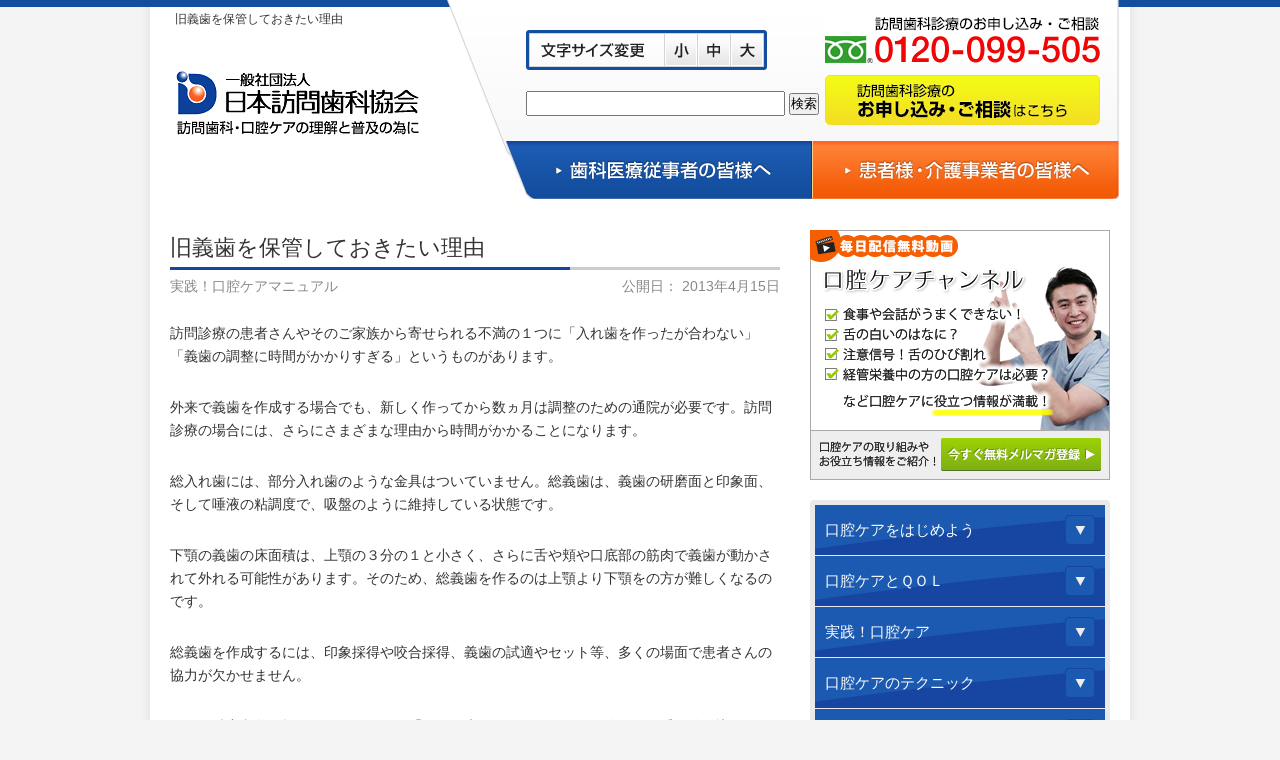

--- FILE ---
content_type: text/html; charset=UTF-8
request_url: https://www.houmonshika.org/oralcaremanual/m53/
body_size: 12024
content:
<!DOCTYPE html PUBLIC "-//W3C//DTD XHTML 1.0 Strict//EN" "http://www.w3.org/TR/xhtml1/DTD/xhtml1-strict.dtd">
<html xmlns="http://www.w3.org/1999/xhtml" xml:lang="ja" lang="ja">
<head>
<!-- Google Tag Manager -->
<script>(function(w,d,s,l,i){w[l]=w[l]||[];w[l].push({'gtm.start':
new Date().getTime(),event:'gtm.js'});var f=d.getElementsByTagName(s)[0],
j=d.createElement(s),dl=l!='dataLayer'?'&l='+l:'';j.async=true;j.src=
'https://www.googletagmanager.com/gtm.js?id='+i+dl;f.parentNode.insertBefore(j,f);
})(window,document,'script','dataLayer','GTM-PHNMT9');</script>
<!-- End Google Tag Manager -->
<meta http-equiv="content-type" content="text/html; charset=utf-8" />
<meta http-equiv="cntent-style-type" content="text/css" />
<meta http-equiv="content-script-type" content="text/javascript" />
<title>旧義歯を保管しておきたい理由｜口腔ケアマニュアル｜日本訪問歯科協会</title>
<meta name="description" content="訪問診療の患者さんやそのご家族から寄せられる不満の１つに「入れ歯を作ったが合わない」「義歯の調整に時間がかかりすぎる」というものがあります。外来で義歯を作成する場合でも、新しく作ってから数ヵ月は調整の…" />
<link rel="index" href="/" />
<link rel="stylesheet" type="text/css" href="/css/import.css" />
<link rel="stylesheet" type="text/css" href="/css/lower.css" />
<link rel="alternate stylesheet" href="/css/fontsize_standard.css" type="text/css" title="fontsizeStandard" />
<link rel="alternate stylesheet" href="/css/fontsize_large.css" type="text/css" title="fontsizeLarge" />
<link rel="alternate stylesheet" href="/css/fontsize_xlarge.css" type="text/css" title="fontsizeXLarge" />
<link rel="stylesheet" href="https://use.fontawesome.com/releases/v5.8.1/css/all.css" integrity="sha384-50oBUHEmvpQ+1lW4y57PTFmhCaXp0ML5d60M1M7uH2+nqUivzIebhndOJK28anvf" crossorigin="anonymous">
<link rel="stylesheet" type="text/css" href="https://www.houmonshika.org/app/wp-content/themes/houmonshika/css/layout.css" />
<link rel="stylesheet" type="text/css" href="https://www.houmonshika.org/app/wp-content/themes/houmonshika/css/cart.css?ver202204281634" />
<link rel="stylesheet" type="text/css" href="https://www.houmonshika.org/app/wp-content/themes/houmonshika/style.css?ver202204281634">
<link rel="stylesheet" href="/js/fancybox2/source/jquery.fancybox.css?v=2.1.5" type="text/css" media="screen" />
<link rel='dns-prefetch' href='//ajax.googleapis.com' />
<link rel='dns-prefetch' href='//s.w.org' />
<link rel='stylesheet' id='ez-icomoon-css'  href='https://www.houmonshika.org/app/wp-content/plugins/easy-table-of-contents/vendor/icomoon/style.min.css' type='text/css' media='all' />
<link rel='stylesheet' id='ez-toc-css'  href='https://www.houmonshika.org/app/wp-content/plugins/easy-table-of-contents/assets/css/screen.min.css' type='text/css' media='all' />
<style id='ez-toc-inline-css' type='text/css'>
div#ez-toc-container p.ez-toc-title {font-size: 120%;}div#ez-toc-container p.ez-toc-title {font-weight: 500;}div#ez-toc-container ul li {font-size: 100%;}div#ez-toc-container {background: #ffffff;border: 1px solid #f2f2f2;width: 680px;}div#ez-toc-container p.ez-toc-title {color: #333333;}div#ez-toc-container ul.ez-toc-list a {color: #428bca;}div#ez-toc-container ul.ez-toc-list a:hover {color: #2a6496;}div#ez-toc-container ul.ez-toc-list a:visited {color: #428bca;}
</style>
<script type='text/javascript' src='https://ajax.googleapis.com/ajax/libs/jquery/1.8/jquery.min.js'></script>
<link rel='https://api.w.org/' href='https://www.houmonshika.org/wp-json/' />
<link rel="alternate" type="application/json+oembed" href="https://www.houmonshika.org/wp-json/oembed/1.0/embed?url=https%3A%2F%2Fwww.houmonshika.org%2Foralcaremanual%2Fm53%2F" />
<link rel="alternate" type="text/xml+oembed" href="https://www.houmonshika.org/wp-json/oembed/1.0/embed?url=https%3A%2F%2Fwww.houmonshika.org%2Foralcaremanual%2Fm53%2F&#038;format=xml" />
<link rel="canonical" href="https://www.houmonshika.org/oralcaremanual/m53/" />
<script>
</script>
<script type="text/javascript" src="/js/styleSwitcher.js"></script>
<script type="text/javascript" src="/js/jquery.tile.js"></script>
<script type="text/javascript" src="/js/jquery.cookie.js"></script> 
<script type="text/javascript" src="/js/fancybox2/source/jquery.fancybox.pack.js?v=2.1.5"></script> 
<script type="text/javascript">
jQuery(function($){
	$('#post-4072 .title,#post-4061 .title').append('<b style="color:red;">【無料】</b>')
	$('.popup-oralcarechannel,#post-4072 a').fancybox({
		type		:'iframe',
		width		: 700,
		height		: 480,
		autoSize	: true,
		scrolling : 'no',
	});
	$('.popup-ijizemi,#post-4061 a').fancybox({
		type		:'iframe',
		width		: 700,
		height		: 480,
		autoSize	: true,
		scrolling : 'no',
	});
	$(".popup").fancybox({
		maxWidth	: 800,
		maxHeight	: 600,
		fitToView	: false,
		width		: '70%',
		height		: '70%',
		autoSize	: true,
		scrolling : 'no',
	});
});
</script> 
<script type="text/javascript" src="/js/common.js"></script>
<link rel="stylesheet" type="text/css" href="https://www.houmonshika.org/app/wp-content/themes/houmonshika/css/oralcare.css" />
<script type="text/javascript">
jQuery(function($){
var prefObj = {	'北海道': '01','青森県': '02','岩手県': '03','宮城県': '04','秋田県': '05','山形県': '06','福島県': '07','茨城県': '08','栃木県': '09','群馬県': '10','埼玉県': '11','千葉県': '12','東京都': '13','神奈川県': '14','新潟県': '15','富山県': '16','石川県': '17','福井県': '18','山梨県': '19','長野県': '20','岐阜県': '21','静岡県': '22','愛知県': '23','三重県': '24','滋賀県': '25','京都府': '26','大阪府': '27','兵庫県': '28','奈良県': '29','和歌山県': '30','鳥取県': '31','島根県': '32','岡山県': '33','広島県': '34','山口県': '35','徳島県': '36','香川県': '37','愛媛県': '38','高知県': '39','福岡県': '40','佐賀県': '41','長崎県': '42','熊本県': '43','大分県': '44','宮崎県': '45','鹿児島県': '46','沖縄県': '47'}; 
	$('#pref').change(function(){
		var pref = $(this).children('option:selected').val();
		var filename = '/mailmagazine/addressdata/' + prefObj[pref] + '.json';
		$('#city').html('<option value="">市区町村を選択してください</option>');

		if (pref!=''){
			$.getJSON(filename, null, function(json){
				$.each(json, function(i){
					$('#city').append('<option value="' + json[i].city + '">' + json[i].city + '</option>');
				});
			});
		}
	}).change();
	

	var url = window.location;
	$('.oralcare-cat li a[href="'+url+'"]').parent().addClass('current');
});
</script> 
<link rel="stylesheet" type="text/css" href="https://www.houmonshika.org/app/wp-content/themes/houmonshika/css/module.css" />
<style>
	.home {
	background: url(/img/common/body_bg.gif) repeat-x scroll 0% 0% #F4F4F4 !important;
}
#header .information {
	min-height: 200px !important;
}
#header .information #change {
	top: 30px !important;
	left: 80px !important;
}
#header .information .search {
	top: 90px !important;
	left: 80px !important;
}
#header .contact {
	top: 75px !important;
}
#header .information {
	width: 674px !important;
	background: url(/img/common/header_info_bg.png) no-repeat top right !important;
}
</style>
<!-- User Heat Tag -->
<script type="text/javascript">
(function(add, cla){window['UserHeatTag']=cla;window[cla]=window[cla]||function(){(window[cla].q=window[cla].q||[]).push(arguments)},window[cla].l=1*new Date();var ul=document.createElement('script');var tag = document.getElementsByTagName('script')[0];ul.async=1;ul.src=add;tag.parentNode.insertBefore(ul,tag);})('//uh.nakanohito.jp/uhj2/uh.js', '_uhtracker');_uhtracker({id:'uhRjfeGiWe'});
</script>
<!-- End User Heat Tag -->
</head>

<body class="oralcaremanual-template-default single single-oralcaremanual postid-3557">
<!-- Google Tag Manager (noscript) -->
<noscript><iframe src="https://www.googletagmanager.com/ns.html?id=GTM-PHNMT9"
height="0" width="0" style="display:none;visibility:hidden"></iframe></noscript>
<!-- End Google Tag Manager (noscript) -->



<div id="container">
  <div id="contInner"> 
    
    <!-- Header -->
    <div id="header">
      <div id="headerInner">
        <div id="headerTop">
          <p id="head-title">旧義歯を保管しておきたい理由</p>
          <p id="logo"><a href="/"><img src="/img/common/logo.gif" alt="日本訪問歯科協会" /></a></p>
        </div>
        <!-- Information -->
        <div class="information"> 
          
          <!-- Change -->
          <div id="change">
            <dl>
              <dt><img src="/img/common/change_tit.gif" alt="文字サイズ変更" width="104" height="15" /></dt>
              <dd>
                <ul>
                  <li><a href="javascript:void(0);" onclick="setActiveStyleSheet('fontsizeStandard'); return false;"><img src="/img/common/change_small_off.gif" alt="小" width="33" height="32" /></a></li>
                  <li><a href="javascript:void(0);" onclick="setActiveStyleSheet('fontsizeLarge'); return false;"><img src="/img/common/change_medium_off.gif" alt="中" width="33" height="32" /></a></li>
                  <li><a href="javascript:void(0);" onclick="setActiveStyleSheet('fontsizeXLarge'); return false;"><img src="/img/common/change_large_off.gif" alt="大" width="33" height="32" /></a></li>
                </ul>
              </dd>
            </dl>
          </div>
          <!--//Change -->
          
          <address>
          <img src="/img/common/header_tel.gif" alt="TEL:0120-099-505" width="275" height="50">
          </address>
          
          <!-- Search -->
          <form action="https://www.google.co.jp/search" method="GET">
            <div class="search">
              <fieldset>
                <input type="hidden" value="site:https://www.houmonshika.org/" name="hq">
                <input type="text" value="" maxlength="255" size="30" name="q">
                <input type="submit" value="検索" name="btnG">
                <input type="hidden" value="ja" name="hl">
                <input type="hidden" value="utf-8" name="ie">
                <input type="hidden" value="utf-8" name="oe">
              </fieldset>
            </div>
          </form>
          
          <!--// Search -->
          
          <p class="contact"><a href="https://www.houmonshika.org/site/inquiry/"><img src="/img/common/header_contact_2.png" alt="お問い合わせはこちら" width="275" height="50"></a></p>
          <ul id="nav">
            <li><a href="https://www.houmonshika.org/dental/"><img src="/img/common/header_patient.png" alt="歯科医療従事者の皆様へ" width="306" height="58" /></a></li>
            <li><a href="https://www.houmonshika.org/patient/"><img src="/img/common/header_doctor.png" alt="患者様・介護事業者の皆様へ" width="307" height="58" /></a></li>
          </ul>
        </div>
        <!--//Information --> 
      </div>
    </div>
    <!--//Header -->
		
		
		
		
    <!-- Contents -->
    <div id="contents"> 
      
			


<div id="main">
		
	<div class="wrap-oralcare term_216">
		<h1 class="title-oralcare">旧義歯を保管しておきたい理由</h1>
		<div class="label">
		<p class="content-type">実践！口腔ケアマニュアル</p>
		<p class="section">公開日：
				<time class="entry-date" datetime="2013-04-15T16:17:05+00:00">
					2013年4月15日				</time></p>
		</div>
		<div class="content-oralcare">
			<p>訪問診療の患者さんやそのご家族から寄せられる不満の１つに「入れ歯を作ったが合わない」「義歯の調整に時間がかかりすぎる」というものがあります。</p>
<p>外来で義歯を作成する場合でも、新しく作ってから数ヵ月は調整のための通院が必要です。訪問診療の場合には、さらにさまざまな理由から時間がかかることになります。</p>
<p>総入れ歯には、部分入れ歯のような金具はついていません。総義歯は、義歯の研磨面と印象面、そして唾液の粘調度で、吸盤のように維持している状態です。</p>
<p>下顎の義歯の床面積は、上顎の３分の１と小さく、さらに舌や頬や口底部の筋肉で義歯が動かされて外れる可能性があります。そのため、総義歯を作るのは上顎より下顎をの方が難しくなるのです。</p>
<p>総義歯を作成するには、印象採得や咬合採得、義歯の試適やセット等、多くの場面で患者さんの協力が欠かせません。</p>
<p>例えば精密印象を採得するときには、「はい、大きく開いて、口笛を吹いて、唾を飲み込んで」、あるいは「『む、む、む、む、む』と言って」というように、患者さんに協力してもらわないと作業が進みません。</p>
<p>しかし、訪問診療の患者さんの場合は、このような協力が得られないことの方が多いのです。訪問診療の患者さんには認知症等で意思疎通が取れなかったり、脳血管障害による片麻痺のため、口をうまく動かせなかったり、筋肉の不随意運動で舌や唇、下顎等がいつも動いていたりする方が多くいらっしゃいます。</p>
<p>こういった患者さんの場合には、一般の外来で健康な方の総義歯を作成するときとは異なる手法や技術が求められます。</p>
<p>例えば、口のなかの型取りを「印象」と言いますが、外来の場合には患者さんに正しく座ってもらうことから始まります。これは、下顎が重力で下がってくるのを利用して行うからです。</p>
<p>しかし訪問診療の患者さんの場合は寝たきりの方が多いので、下顎が垂直に下がらず、下顎全体が後ろに下がっているので、そのままでは正しい印象が取れません。さらに正しい噛み合せを決める「咬合採得」では、上下の垂直的な位置を決める必要がありますが、訪問診療ではゴシックアーチやチェックバイトという手法が診療報酬の面で認められていないため、精密な噛み合せを取るのが難しくなります。</p>
<p>これらの理由から訪問診療での総義歯の作成は時間がかかるのです。</p>
<p>患者さんが最後に使っていた旧義歯が残っていれば、それを活用して総義歯を短期間で作ることができます。ですから、合わなくなった総義歯は破棄せずに保管しておきましょう。新しい総義歯を作るときにとても役立つはずです。</p>
		</div>
		<div class="entry-content" style="margin: 20px 0 40px; padding: 20px 0 0; border-top: 1px solid #ddd;">
		
				</div>
				<div class="box-bdr">
			<h2>「旧義歯を保管しておきたい理由」のまとめ</h2>
			<div class="inner">
			<div class="img-point"><img src="https://www.houmonshika.org/app/wp-content/themes/houmonshika/img/oralcaremanual/bg_point.png" alt="ここがポイント"></div>

			<ul class="list-point">
				<li>総義歯の作成には患者さんの協力が必要</li>
				<li>患者さんが使っていた旧義歯が残っていれば、短期間で総義歯の作成が可能になる</li>							</ul>
		</div>
		</div>
			</div>



<div class="box-bdr">
<h2>「実践！口腔ケアマニュアル」関連コンテンツ</h2>
<div class="inner">
<ul class="related-entry">
<li><a href="https://www.houmonshika.org/oralcaremanual/m52/">紳士と淑女になる入れ歯</a></li>
<li><a href="https://www.houmonshika.org/oralcaremanual/m35/">入れ歯と嚥下の関連性</a></li>
<li><a href="https://www.houmonshika.org/oralcaremanual/m18/">訪問歯科で入れ歯のメンテナンス</a></li>
<li><a href="https://www.houmonshika.org/oralcaremanual/m16/">健康器具としての入れ歯</a></li>
</ul>
</div>
</div>


<div class="box-bdr">
<h2>「口腔ケアチャンネル」関連動画</h2>
<div class="inner">
<p>口腔ケアについて現役の歯科医師が３分動画で分かりやすく解説します。</p>
<ul class="related-movie-entry">
<li>
<div class="related-thumb"><a href="https://houmonshika.net/oralcare/69/" target="_blank"><img src="https://img.youtube.com/vi/s47vD3bax_E/mqdefault.jpg" width="124" alt="" /></a></div>
<div class="related-desc">
<h3 class="related-title"><a href="https://houmonshika.net/oralcare/69/" target="_blank">入れ歯安定剤の使い方</a></h3>
</div>
</li>
<li>
<div class="related-thumb"><a href="https://houmonshika.net/oralcare/563/" target="_blank"><img src="https://img.youtube.com/vi/JeiuxVtWSEE/mqdefault.jpg" width="124" alt="" /></a></div>
<div class="related-desc">
<h3 class="related-title"><a href="https://houmonshika.net/oralcare/563/" target="_blank">訪問歯科診療では入れ歯を作ることはできない？</a></h3>
</div>
</li>
<li>
<div class="related-thumb"><a href="https://houmonshika.net/oralcare/424/" target="_blank"><img src="https://img.youtube.com/vi/4vcUf5RhrOA/mqdefault.jpg" width="124" alt="" /></a></div>
<div class="related-desc">
<h3 class="related-title"><a href="https://houmonshika.net/oralcare/424/" target="_blank">訪問先でも入れ歯を作れる！</a></h3>
</div>
</li>
<li>
<div class="related-thumb"><a href="https://houmonshika.net/oralcare/450/" target="_blank"><img src="https://img.youtube.com/vi/YaEmOW4RuCo/mqdefault.jpg" width="124" alt="" /></a></div>
<div class="related-desc">
<h3 class="related-title"><a href="https://houmonshika.net/oralcare/450/" target="_blank">入れ歯の食べかす汚れの原因は？</a></h3>
</div>
</li>
</ul>
</div>
</div>



<div class="post-link">
<div class="prev-post post-link-item">
<span>前のページ</span>
<a href="https://www.houmonshika.org/oralcaremanual/m49/" rel="prev">口腔ケア介護のタイミング</a></div>
<div class="next-post post-link-item">
<span>次のページ</span>
<a href="https://www.houmonshika.org/oralcaremanual/m55/" rel="next">歯科衛生士が行う居宅療養管理指導</a></div>
</div>
<script type="text/javascript">
jQuery(function($) {
	$('.post-link-item').tile(2);
});
</script>






<div class="lead-entry">
<p>▼無料動画<span class="num-post">987</span>本公開中！▼</p>
<p>口腔ケアの取り組みやお役立ち情報が満載の動画を<br>
ご登録いただいたメールアドレスへ毎日配信します。</p>
</div>
<div id="popup-oralcareCH">
	<div class="movie">
										<img class="thumb" src="https://img.youtube.com/vi//mqdefault.jpg" width="250" height="140" />
					</div>
	<img class="catch" src="/mailmagazine/img/oralcarechannel/text_catch.png" width="500" />
	<form name="regists" method="post" action="https://www.mshonin.com/regist/mailmagb.asp" ENCTYPE="multipart/form-data">
		<input type="hidden" name="Store_ID" value="1622" >
		<input type="hidden" name="Form_ID" value="35631" >
		<input type="hidden" name="intype" value="5" >
		<input type="hidden" name="StatusCommand" value="0" >
		<input type="hidden" name="mustitem" value="rdregion,udf57" >
		<input type="hidden" name="ReturnURL" value="http:%2F%2Fwww.houmonshika.org%2Fentry%2Fcomplete%2Fmailmagazine.html" >
		<input type="hidden" name="udf47" value="manual_m53">
		<div class="pos">
			<div class="inputarea">
				<table cellpadding="0" cellspacing="0">
					<tr>
						<td><select name="rdregion" id="pref">
								<option value="">都道府県を選択してください</option>
								<option value="北海道">北海道</option>
								<option value="青森県">青森県</option>
								<option value="岩手県">岩手県</option>
								<option value="宮城県">宮城県</option>
								<option value="秋田県">秋田県</option>
								<option value="山形県">山形県</option>
								<option value="福島県">福島県</option>
								<option value="茨城県">茨城県</option>
								<option value="栃木県">栃木県</option>
								<option value="群馬県">群馬県</option>
								<option value="埼玉県">埼玉県</option>
								<option value="千葉県">千葉県</option>
								<option value="東京都">東京都</option>
								<option value="神奈川県">神奈川県</option>
								<option value="新潟県">新潟県</option>
								<option value="富山県">富山県</option>
								<option value="石川県">石川県</option>
								<option value="福井県">福井県</option>
								<option value="山梨県">山梨県</option>
								<option value="長野県">長野県</option>
								<option value="岐阜県">岐阜県</option>
								<option value="静岡県">静岡県</option>
								<option value="愛知県">愛知県</option>
								<option value="三重県">三重県</option>
								<option value="滋賀県">滋賀県</option>
								<option value="京都府">京都府</option>
								<option value="大阪府">大阪府</option>
								<option value="兵庫県">兵庫県</option>
								<option value="奈良県">奈良県</option>
								<option value="和歌山県">和歌山県</option>
								<option value="鳥取県">鳥取県</option>
								<option value="島根県">島根県</option>
								<option value="岡山県">岡山県</option>
								<option value="広島県">広島県</option>
								<option value="山口県">山口県</option>
								<option value="徳島県">徳島県</option>
								<option value="香川県">香川県</option>
								<option value="愛媛県">愛媛県</option>
								<option value="高知県">高知県</option>
								<option value="福岡県">福岡県</option>
								<option value="佐賀県">佐賀県</option>
								<option value="長崎県">長崎県</option>
								<option value="熊本県">熊本県</option>
								<option value="大分県">大分県</option>
								<option value="宮崎県">宮崎県</option>
								<option value="鹿児島県">鹿児島県</option>
								<option value="沖縄県">沖縄県</option>
							</select></td>
						<td rowspan="2" style="width:100%"><input id="email" type="text" name="rdemail" placeholder="メールアドレスを入力してください" /></td>
					</tr>
					<tr>
						<td><select name="udf57" id="city">
								<option value="">市区町村を選択してください</option>
							</select></td>
					</tr>
				</table>
			</div>
			<span class="note">※都道府県・市区町村ごとに情報提供を行う場合がございます。</span>
			</div>
		<input id="submit" type="submit" value="送信する" name="rdform">
	</form>
	<!-- ▲メルマガ登録ポップアップ▲ --> 
</div>
</div>
<div id="sidebar">
	<div class="block bnr-oralcarechannel">
	<a href="/mailmagazine/oralcarechannel.php?traffic=manual_m53" class="popup-oralcarechannel"><img src="https://www.houmonshika.org/app/wp-content/themes/houmonshika/img/oralcaremanual/bnr_oralcarechannel.png"></a>
	</div>

<div class="block oralcare-cat mgn-v20">
<script type="text/javascript">
jQuery(function($) {
	$('.oralcare-cat ul').hide();
	$('.oralcare-cat ul.term_216').addClass('active');
	$('.oralcare-cat ul.term_216').prev().addClass('active');
	$('.oralcare-cat ul.active').show();
	$('.title-sidebar').click(function(){
		$(this).toggleClass("active");
		$(this).next().toggleClass("active").slideToggle();
	});
});
</script>

<h2 class="title-sidebar">口腔ケアをはじめよう</h2>
<ul class="term_149">
<li><a href="https://www.houmonshika.org/oralcaremanual/m1/">見逃されていたお口の介護</a></li>
<li><a href="https://www.houmonshika.org/oralcaremanual/m2/">お口の健康へ関心を持ってもらおう</a></li>
<li><a href="https://www.houmonshika.org/oralcaremanual/m3/">口腔ケアを定着させるために</a></li>
<li><a href="https://www.houmonshika.org/oralcaremanual/m4/">口腔ケア勉強会の進め方</a></li>
<li><a href="https://www.houmonshika.org/oralcaremanual/m5/">口腔健診の進め方</a></li>
<li><a href="https://www.houmonshika.org/oralcaremanual/m6/">利用者向けの口腔ケア啓発策</a></li>
<li><a href="https://www.houmonshika.org/oralcaremanual/m7/">良好な口腔状態を保つために</a></li>
<li><a href="https://www.houmonshika.org/oralcaremanual/m8/">訪問歯科の歯科医院の探し方</a></li>
<li><a href="https://www.houmonshika.org/oralcaremanual/m9/">協力歯科の選び方</a></li>
<li><a href="https://www.houmonshika.org/oralcaremanual/m10/">在宅療養支援歯科診療所について</a></li>
<li><a href="https://www.houmonshika.org/oralcaremanual/m13/">デイサービスの口腔ケアの取り組み</a></li>
<li><a href="https://www.houmonshika.org/oralcaremanual/m12/">通所系介護事業所の口腔機能向上サービス</a></li>
<li><a href="https://www.houmonshika.org/oralcaremanual/m11/">お口の健康アンケート</a></li>
</ul>
<h2 class="title-sidebar">口腔ケアとＱＯＬ</h2>
<ul class="term_150">
<li><a href="https://www.houmonshika.org/oralcaremanual/m16/">健康器具としての入れ歯</a></li>
<li><a href="https://www.houmonshika.org/oralcaremanual/m14/">口腔内細菌と体の病気</a></li>
<li><a href="https://www.houmonshika.org/oralcaremanual/m20/">よく噛むことの効果</a></li>
<li><a href="https://www.houmonshika.org/oralcaremanual/m23/">訪問歯科を依頼する判断基準</a></li>
<li><a href="https://www.houmonshika.org/oralcaremanual/m22/">低栄養防止と口腔健診</a></li>
<li><a href="https://www.houmonshika.org/oralcaremanual/m25/">感染症と誤嚥性肺炎の防止策</a></li>
<li><a href="https://www.houmonshika.org/oralcaremanual/m19/">歯を抜けたままにした場合のリスク</a></li>
<li><a href="https://www.houmonshika.org/oralcaremanual/m24/">アメリカの医療・介護連携のキーマン</a></li>
<li><a href="https://www.houmonshika.org/oralcaremanual/m18/">訪問歯科で入れ歯のメンテナンス</a></li>
<li><a href="https://www.houmonshika.org/oralcaremanual/m21/">食べなくても口腔ケアをする習慣</a></li>
<li><a href="https://www.houmonshika.org/oralcaremanual/m17/">合わない入れ歯の対応法</a></li>
<li><a href="https://www.houmonshika.org/oralcaremanual/m15/">肺炎予防と口腔ケア</a></li>
</ul>
<h2 class="title-sidebar">実践！口腔ケア</h2>
<ul class="term_192">
<li><a href="https://www.houmonshika.org/oralcaremanual/m27/">口腔ケアをラクにする口腔ケア用品</a></li>
<li><a href="https://www.houmonshika.org/oralcaremanual/m36/">お口の機能を維持する</a></li>
<li><a href="https://www.houmonshika.org/oralcaremanual/m37/">簡単にできる口のリハビリテーション</a></li>
<li><a href="https://www.houmonshika.org/oralcaremanual/m38/">口腔ケアの５つのチェックポイント</a></li>
<li><a href="https://www.houmonshika.org/oralcaremanual/m33/">入れ歯の管理方法</a></li>
<li><a href="https://www.houmonshika.org/oralcaremanual/m29/">口腔粘膜の清掃用品</a></li>
<li><a href="https://www.houmonshika.org/oralcaremanual/m28/">歯ブラシの選び方</a></li>
<li><a href="https://www.houmonshika.org/oralcaremanual/m30/">歯磨きの介助</a></li>
<li><a href="https://www.houmonshika.org/oralcaremanual/m31/">歯磨きのコツ</a></li>
<li><a href="https://www.houmonshika.org/oralcaremanual/m26/">口腔ケアを行う際の接し方</a></li>
<li><a href="https://www.houmonshika.org/oralcaremanual/m35/">入れ歯と嚥下の関連性</a></li>
<li><a href="https://www.houmonshika.org/oralcaremanual/m34/">入れ歯の総チェック</a></li>
<li><a href="https://www.houmonshika.org/oralcaremanual/m32/">舌の手入れ</a></li>
</ul>
<h2 class="title-sidebar">口腔ケアのテクニック</h2>
<ul class="term_204">
<li><a href="https://www.houmonshika.org/oralcaremanual/m39/">認知症患者への歯科訪問診療</a></li>
<li><a href="https://www.houmonshika.org/oralcaremanual/m42/">片まひのある方の口腔ケア</a></li>
<li><a href="https://www.houmonshika.org/oralcaremanual/m44/">口を開いてくれない方の口腔ケア</a></li>
<li><a href="https://www.houmonshika.org/oralcaremanual/m45/">口臭のきつい方の口腔ケア</a></li>
<li><a href="https://www.houmonshika.org/oralcaremanual/m48/">口腔ケア用品を口に入れると噛んでしまう人の口腔ケア</a></li>
<li><a href="https://www.houmonshika.org/oralcaremanual/m41/">コミュニケーション支援ツール</a></li>
<li><a href="https://www.houmonshika.org/oralcaremanual/m47/">摂食・嚥下障害のある人の口腔ケア</a></li>
<li><a href="https://www.houmonshika.org/oralcaremanual/m46/">老人臭の原因は口臭</a></li>
<li><a href="https://www.houmonshika.org/oralcaremanual/m43/">感覚障害、運動障害のある片まひの人の口腔ケア</a></li>
<li><a href="https://www.houmonshika.org/oralcaremanual/m40/">認知症の方の注意点</a></li>
</ul>
<h2 class="title-sidebar">訪問診療ＦＡＱ</h2>
<ul class="term_216">
<li><a href="https://www.houmonshika.org/oralcaremanual/m51/">入れ歯と味覚変化</a></li>
<li><a href="https://www.houmonshika.org/oralcaremanual/m50/">口腔ケア体制の整備のチェックリスト</a></li>
<li><a href="https://www.houmonshika.org/oralcaremanual/m52/">紳士と淑女になる入れ歯</a></li>
<li><a href="https://www.houmonshika.org/oralcaremanual/m49/">口腔ケア介護のタイミング</a></li>
<li><a href="https://www.houmonshika.org/oralcaremanual/m53/">旧義歯を保管しておきたい理由</a></li>
<li><a href="https://www.houmonshika.org/oralcaremanual/m55/">歯科衛生士が行う居宅療養管理指導</a></li>
<li><a href="https://www.houmonshika.org/oralcaremanual/m56/">治療開始前に歯科医師の説明を受けるポイント</a></li>
<li><a href="https://www.houmonshika.org/oralcaremanual/m57/">口腔ケアの考え方</a></li>
<li><a href="https://www.houmonshika.org/oralcaremanual/m54/">ケアプランにおける居宅療養管理指導の位置づけ</a></li>
</ul>

	</div>
</div>







</div>
<!--//Contents --> 
</div>

<!-- Footer -->
<div id="footer">
<div id="footInner">
<p class="pageTop"><a href="#container"><img src="/img/common/pagetop.gif" alt="ページトップへ" width="203" height="43"/></a></p>

<p id="homebtn"><a href="/"><img src="/img/common/home.gif" alt="home" width="114" height="34"/></a></p>
<div id="footerMenu">
<dl class="fm01">
<dt><img src="/img/common/footer_hdl01.gif" alt="日本訪問歯科協会" width="130" height="20"/></dt>
<dd>
<ul>
<li><a href="https://www.houmonshika.org/association/about/">日本訪問歯科協会について</a></li>
<li><a href="https://www.houmonshika.org/association/greeting/">日本訪問歯科協会理事長の挨拶</a></li>
<li><a href="https://www.houmonshika.org/association/dentist/">日本訪問歯科協会認定医のご紹介</a></li>
<li><a href="https://www.houmonshika.org/association/activity/">日本訪問歯科協会の活動内容</a></li>
<li><a href="https://digicre.online/product/2875/?utm_source=houmonshika.org&utm_medium=referral&utm_campaign=jouhou_sp&utm_content=hs_footer">日本訪問歯科協会 情報会員入会</a></li>
<!--<li><a href="/certified/">日本訪問歯科協会の認定制度</a></li>-->
<li><a href="https://www.houmonshika.org/association/publicity/">日本訪問歯科協会のパブリシティー</a></li>
<li><a href="https://www.houmonshika.org/association/supporter/">日本訪問歯科協会賛助会員の紹介</a></li>
</ul>
</dd>
<dt class="mgn-t20"><img src="/img/common/footer_hdl05.gif" alt="日本訪問歯科医学会" width="150" height="20"/></dt>
<dd>
<ul>
<li><a href="https://www.houmonshika.org/society/about/">日本訪問歯科医学会について</a></li>
<li><a href="https://www.houmonshika.org/society/greeting/">日本訪問歯科医学会学会長の挨拶</a></li>
<li><a href="https://www.houmonshika.org/society/past/">日本訪問歯科医学会の過去の概要</a></li>
</ul>
</dd>
</dl>

<dl class="fm02">
<dt><img src="/img/common/footer_hdl03.gif" alt="歯科医療従事者向け" width="147" height="20"/></dt>
<dd>
<ul>
<li><a href="https://digicre.online/product/2875/?utm_source=houmonshika.org&utm_medium=referral&utm_campaign=jouhou_sp&utm_content=hs_footer">日本訪問歯科協会 情報会員入会</a></li>
<li><a href="https://www.houmonshika.org/dental/">歯科医療従事者の皆様へ</a></li>
<li><a href="https://www.houmonshika.org/dental/news/">歯科医療従事者向けのお知らせ</a></li>
<li><a href="https://www.houmonshika.org/dental/state/">訪問歯科の現状</a></li>
<li><a href="https://www.houmonshika.org/dental/fee/">診療報酬について</a></li>
<li><a href="https://www.houmonshika.org/dental/beginning/">訪問歯科を始めるために</a></li>
<li><a href="https://www.houmonshika.org/dental/system/">院内体制を構築するために</a></li>
<li><a href="https://www.houmonshika.org/dental/training/">スタッフ増員・教育のポイント</a></li>
<li><a href="/hygienist/">訪問歯科診療で働きたい方</a></li>
<li><a href="https://digicre.online/product-category/book/">歯科医療従事者向け　書籍紹介</a></li>
<li><a href="https://digicre.online/product-category/dvd/">訪問歯科DVD教材</a></li>
<li><a href="https://digicre.online/product-category/seminar/">訪問歯科に関するセミナー</a></li>
</ul>
</dd>
</dl>


<dl class="fm03">
<dt><img src="/img/common/footer_hdl02.gif" alt="患者様・介護事業者向け" width="178" height="20"/></dt>
<dd>
<ul>
<li><a href="https://www.houmonshika.org/patient/">患者様・介護事業者の皆様へ</a></li>
<li><a href="https://www.houmonshika.org/patient/news/">患者様・介護事業者向けのお知らせ</a></li>
<li><a href="https://www.houmonshika.org/patient/about/">訪問歯科って何？</a></li>
<li><a href="https://www.houmonshika.org/patient/request/">訪問診療を申し込む</a></li>
<li><a href="https://www.houmonshika.org/patient/area/">往診対応エリア検索</a></li>
<li><a href="https://www.houmonshika.org/patient/qa/">訪問歯科Q＆A</a></li>
<li><a href="https://www.houmonshika.org/patient/oral-hygiene/">口腔衛生管理について</a></li>
<li><a href="https://www.houmonshika.org/oralcare/">今日から始める口腔ケア</a></li>
<li><a href="https://www.houmonshika.org/oralcarechannel/subscribe/?traffic=entry">口腔ケアチャンネル視聴登録</a></li>
<li><a href="https://www.houmonshika.org/patient/consultation-diary/">お口の健康相談会日記</a></li>
<li><a href="https://www.houmonshika.org/patient/consultation-home/">ご自宅でお口の健康相談を受けるには</a></li>
<li><a href="https://www.houmonshika.org/patient/consultation-flow/">お口の健康相談会を実施するには</a></li>
<li><a href="https://www.houmonshika.org/patient/workshop-request/">勉強会の講師を依頼するには</a></li>
<li><a href="https://www.houmonshika.org/comecome/">カムカム通信</a></li>
<li><a href="https://www.houmonshika.org/voice/">寄せられた喜びの声</a></li>
</ul>
</dd>
</dl>


<dl class="fm04">
<dt><img src="/img/common/footer_hdl04.gif" alt="サイトについて" width="109" height="19"/></dt>
<dd>
<ul>
<li><a href="https://www.houmonshika.org/site/inquiry/">お問い合わせ</a></li>
<li><a href="https://www.houmonshika.org/site/copyright/">著作権について</a></li>
<li><a href="https://www.houmonshika.org/site/protectionpolicy/">個人情報保護方針</a></li>
<li><a href="https://www.houmonshika.org/site/publication/">個人情報の保護に関する法律の公表</a></li>
<li><a href="https://www.houmonshika.org/site/privacypolicy/">プライバシーポリシー</a></li>
<li><a href="https://www.houmonshika.org/site/law/">特定商取引法に基づく表記</a></li>
<li><a href="https://www.houmonshika.org/site/link/">関連リンク</a></li>
<li><a href="https://www.houmonshika.org/site/sitemap/">サイトマップ</a></li>
</ul>
</dd>
</dl>
</div>
<div style="padding: 2em 0;">
	<p style="margin-bottom: 1em;">一般社団法人　日本訪問歯科協会は、訪問歯科診療の普及ならびに、「口から食べる」、「口から健康」を支援することを目的として訪問歯科ポータルサイト「<a href="https://houmonshika.net/" target="_blank">訪問歯科ネット</a>」を開設しました。</p>
	<p style="margin-bottom: 1em;">「<a href="https://houmonshika.net/" target="_blank">訪問歯科ネット</a>」は、歯科医院へ通院できない方や介護者のために、訪問歯科検索や訪問診療にかかる費用、介護食・嚥下調整食レシピ動画、口腔ケアのハウツー動画などの情報を提供しています。ぜひご利用ください。</p>
	<p>訪問歯科ネット：<a href="https://houmonshika.net/" target="_blank" title="訪問歯科ネット">https://houmonshika.net/</a></p>
</div>
	</div>
</div>
<!--//Footer -->

  
  <!-- Copyright -->
  <div id="copy">
    <p>Copyright&copy;Nihon Houmonshika Kyokai All Rights Reserved.</p>
  </div>
  <!--//Copyright --> 
  
</div>
<script type='text/javascript' src='https://www.houmonshika.org/app/wp-includes/js/wp-embed.min.js'></script>
<div id="fb-root"></div>
<script>(function(d, s, id) {
  var js, fjs = d.getElementsByTagName(s)[0];
  if (d.getElementById(id)) return;
  js = d.createElement(s); js.id = id;
  js.src = "//connect.facebook.net/ja_JP/sdk.js#xfbml=1&version=v2.0";
  fjs.parentNode.insertBefore(js, fjs);
}(document, 'script', 'facebook-jssdk'));</script>
</body>
</html>


--- FILE ---
content_type: text/css
request_url: https://www.houmonshika.org/css/import.css
body_size: 85
content:
@charset "utf-8";
/*
Import
**************************************/
@import url(./default.css);
@import url(./layout.css);

--- FILE ---
content_type: text/css
request_url: https://www.houmonshika.org/css/lower.css
body_size: 10421
content:
@charset "utf-8";

/*
下層ページ用COMMON
**************************************/

.left{
float: left;
display: inline;
}
.right{
float: right;
display: inline;
}
.ta_left{
text-align: left;
}
.ta_right{
text-align: right;
}
.ta_center{
text-align: center;
}
.center{
margin: 0 auto;
}
.block{
display: block;
}
.noborder{
border: none !important;
}

.nopadding{
padding: 0 !important;
}
.nomargin{
margin: 0 !important;
}

.blueLine{
background: url(../img/care/border.gif) repeat-x 0 0;
}
.blueLineBottom{
background: url(../img/care/border.gif) repeat-x 0 100%;

}
a.window{
background: url(../img/care/window.gif) no-repeat 100% 0;
padding-right: 20px;
}

#main a:hover img{
opacity:0.8;
filter: alpha(opacity=80);        /* ie lt 8 */
-ms-filter: "alpha(opacity=80)";  /* ie 8 */
-moz-opacity:0.8;                 /* FF lt 1.5, Netscape */
-khtml-opacity: 0.8;              /* Safari 1.x */
}


.pdf{
padding-left: 15px;
background: url(../img/common/pdf.gif) no-repeat 0 50%;
}

#header {
    background: url("../img/common/page_bg.gif") repeat-x scroll 0 0 transparent;
}


#mainContents{
padding-top: 40px;
width: 700px;
overflow: hidden;
}

.padingTop40{
padding-top: 40px;
}

#main form  label{
font-weight: bold;
}
#main form input.text{
width: 220px;
padding: 2px 0;
margin:0 10px;
}

#main form input.text_s{
width: 50px;
padding: 2px 0;
margin:0 10px;
}


#main form input.long{
width: 360px;
}


#main form input.sendBtn{
font-size:0.9em;
margin-left:10px;
}

#main form input.sendBtn_left{
font-size:1.9em;
margin-left:220px;
margin-top:20px;
}

#main form input.sendBtn_right{
font-size:1.9em;
margin-right:220px;
margin-top:20px;
}

#main form select{
font-size: 0.9em;
padding: 2px 0;
}


a.link_arrow {
    background: url("../img/common/link_arrow.gif") no-repeat scroll left center transparent;
    padding-left: 20px;
}

body{
font-size: 90%;
}


/*
color
**************************************/
.red{
color: #FF4646;
}

/*
sub/RightNavi
**************************************/
#RightNavi{
width: 190px;
padding: 4px 5px 5px;
overflow: hidden;
background-color: #182693;
margin-bottom: 20px;
}
#RightNavi dt{
padding: 12px 0 2px;
height: 15px;
overflow: hidden;
}
#RightNavi dd{
padding-top: 1px;
font-size: medium;
}


/*
sub/RightNavi
**************************************/
#linksBanner{
margin-bottom:20px;
}

/*
care/index.html
**************************************/

#care #contentsWrap{
width:700px;
overflow: hidden;
margin-top: 20px;
padding: 20px 0;
}

#care #contentsWrap #careNavi{
width: 700px;
}
#care #contentsWrap #careNavi.left{
width: 190px;
}


#care #contentsWrap #careNavi dl{
width: 698px;
border: #E9E9E9 solid 1px;
border-top: none;
}
#care #contentsWrap #careNavi.left dl{
width: 188px;
}



#care #contentsWrap #careNavi dl dt{
padding: 15px 9px;
border-top: #E9E9E9 solid 1px;
height: 14px;
}
#care #contentsWrap #careNavi dl dt:hover{
background-color: #fcfcfc;
}

#care #contentsWrap #careNavi dl dd a{
display: block;
padding: 9px 9px 9px 20px;
border-top: #E9E9E9 solid 1px;
background: url(../img/care/arrow.gif) no-repeat 9px 50%;
font-size:92%;
}
#care #contentsWrap #careNavi dl dd a:hover{
background-color: #fcfcfc;
}


#care #mainarticle{
overflow: hidden;
width: 490px;
}
#care  .patientAbout .section {
    margin-bottom: 10px;
    overflow: hidden;
    width: 490px;
background:url(../img/care/patient_about_bg240.gif) no-repeat 0 bottom;
}
#care  .patientAbout .itemL {
    float: left;
    width: 240px;
    overflow: hidden;
}
#care .patientAbout .itemR {
    float: right;
    width: 240px;
    overflow: hidden;
}
#care .patientAbout .inner{
    min-height: 180px;
    padding: 10px;
    width: 220px;
    background: none;
}
#care .patientAbout .inner li{
width: 220px;
overflow: hidden;
margin-bottom: 15px;
}
#care .patientAbout .inner a{
float: left;
width: 200px;
background-position: 0 3px;
}

#care #shortsection {
width: 240px;
}

#careTitle{
padding-bottom: 5px;
font-size: 1.3em;
}
#careText{
width: 490px;
overflow: hidden;
padding: 20px 0;
}
#careText img.right{
padding: 10px 0 10px 10px;
}

#care #btnback{
clear: both;
width: 416px;
margin: 0 auto;
padding-top: 50px;
}

#care #mainContents p{
width: 100%;
overflow: hidden;
line-height: 1.8;
}
#care #mainContents h3{
padding-bottom: 20px;
}
#care #mainContents p strong{
display: block;
font-size: 1.4em;
font-weight:normal;
padding-bottom: 5px;
}
#care #mainContents p img{
margin: 0 10px 90px 0;
}


/****************************** accordion ***/
.accordion_head {cursor:pointer;}























/*
camacam/
**************************************/


#camcam .btn{
margin: 40px 0 20px;
}
#camcam #camcamlist{
width: 700px;
overflow: hidden;
}
#camcam #camcamlist li{
padding: 20px 0;
border-bottom:#ccc dotted 1px;
}
#camcam #camcamlist li .time{
float:left;
display: inline;
text-align: right;
background: url(../img/camcam/camera.gif) no-repeat 0 0;
padding:5px 0 0 30px;
}
#camcam #camcamlist li .detail_txt{
float: left;
display: inline;
width: 430px;
padding-left: 20px;
}

#camcam #camcamlist li .name{
display: block;
overflow: hidden;
width: 430px;
padding: 5px 0 0 0;
font-weight: bold;
}
#camcam #camcamlist li .detail_txt span{
display: block;
font-size: 0.9em;
}
#camcam #camcamlist li .detail_btn{
float: right;
display: inline;
width: 124px;
}

#camcam #camcamlist li p{
width: 700px;
overflow: hidden;
margin: 0;
font-size: 0.8em;
}



#sendmail{
width: 568px;
padding: 30px;
margin: 30px auto;
overflow: hidden;
background: #FCFCFC url(../img/camcam/camcam5.gif) no-repeat 420px 20px;
border:#CCCCCC dotted 1px;
}
#sendmail #topBox p{
font-size: 0.9em;
padding: 10px 0;
}



#sendmail #bottomBox{
width: 498px;
overflow: hidden;
padding: 25px 35px 0;
border-top: #ccc dotted 2px;
margin-top: 25px;
}
#sendmail #bottomBox p.right{
font-size: 0.78em;
width: 330px;
margin: 0;
padding: 0;
}
#sendmail #bottomBox span{
clear: both;
display: block;
font-size: 0.75em;
padding-top: 10px;
}




#camcam #detail_title{
width: 700px;
overflow: hidden;
margin-top: 20px;
}
#camcam #detail_title ul{
background: url(../img/camcam/camcam6.gif) no-repeat 0 0;
width: 70px;
height: 99px;
color: white;
text-align: center;
}
#camcam #detail_title ul .vol{
font-size: 1.8em;
font-family: Verdana;
font-weight: bold;
padding-top: 17px;
}
#camcam #detail_title ul .data{
padding-top: 8px;
}

#camcam #detail_title .right{
width: 620px;
overflow: hidden;
font-size: 0.9em;
}
#camcam #detail_title p{
margin-top: 15px;
padding: 1px 0 0;
background: url(../img/camcam/dot1px.gif) repeat 0 0;
line-height: 1.90;
}

#camcam #datail_body,
#camcam #datail_bottom{
width: 700px;
overflow: hidden;
padding-top: 20px;
}
#camcam #datail_body h3{
font-size: 1.3em;
}

#camcam #datail_body img.left{
padding: 2px;
border: #ccc solid 1px;
margin:0 10px 10px 0;
}
#camcam #datail_body img.right{
padding: 2px;
border: #ccc solid 1px;
margin:0 0 10px 10px;
}
#camcam #datail_body strong{
display:block;
color:#182696;
font-size: 1.2em;
line-height: 1.4;
padding-left: 10px;
margin: 20px 0 10px 0;
}

#camcam #datail_bottom .topBox{
width: 680px;
padding-bottom: 5px;
margin: 0 auto;
background: url(../img/camcam/camcam9.gif) no-repeat 0 100%;
}

#camcam #datail_bottom .topBox p{
padding: 10px 10px 0;
width: 660px;
font-size: 0.9em;
}
#camcam #datail_bottom .topBox p strong{
display: block;
color:#182696;
font-size:1.2em;
}
#camcam #datail_bottom .address{
font-size: 0.8em;
line-height: 1.3;
padding: 5px 0 0 0;
padding-left: 10px;
}

#camcam #datail_bottom .linkBtn{
width: 680px;
overflow: hidden;
margin: 60px auto 0;
border-top: #1D479B dotted 1px;

}
#camcam #datail_bottom .linkBtn li{
width: 680px;
padding: 10px 0;
overflow: hidden;
border-bottom: #1D479B dotted 1px;
background: url(../img/camcam/camcam12.gif) no-repeat 230px 50%;
}

#camcam #datail_bottom .linkBtn li img.left{
padding: 18px 0 0 5px;
}

#camcam #datail_bottom .linkBtn li a.right{
width: 380px;
}





/*
propose/
**************************************/


#pageNavi{
overflow: hidden;
width: 700px;
padding-bottom: 5px;
margin: 40px 0 0;
}
#pageNavi li{
float: left;
display: inline;
}
#pageNavi li a:hover img{
opacity:1;
filter: alpha(opacity=100);        /* ie lt 8 */
-ms-filter: "alpha(opacity=100)";  /* ie 8 */
-moz-opacity:1;                 /* FF lt 1.5, Netscape */
-khtml-opacity:1;              /* Safari 1.x */
}

#propose #flowtext{
padding: 10px 0 0;
}

#propose #newLinks{
padding: 10px 0 0;
margin-bottom: 40px;
}

#propose .flowBox{
width: 700px;
overflow: hidden;
padding: 20px 0;
border-bottom: #182897 dotted 2px;
}
#propose #flow02,
#propose #flow03{background: url(../img/propose/propose5.gif) no-repeat 100% 50%;}

#propose #flow04{background: url(../img/propose/propose7.gif) no-repeat 100% 50%;}
#propose #flow05{background: url(../img/propose/propose9.gif) no-repeat 100% 50%;
margin-bottom: 10px;
}


#propose .flowBox dd{
padding-top: 20px;
}

#adobeReader{
width: 668px;
overflow: hidden;
padding: 15px;
margin-top: 20px;
background: #FCFCFC;
border: #CCC dotted 1px;
}
#adobeReader div.left{
width: 345px;
overflow: hidden;
}
#adobeReader div.left h4{
color: #182797;
font-size: 1.1em;
}
#adobeReader div.left ul{
width: 345px;
overflow: hidden;
font-size: 0.9em;
padding: 10px 0;
}
#adobeReader div.left span{
clear: both;
font-size: 0.75em;
}
#adobeReader div.right{
width: 310px;
}
#adobeReader div.right p{
padding-top: 10px;
font-size: 0.8em;
}





/*
propose/index2.html
**************************************/
#propose p span.red{
font-size: 0.9em;
}
#checkerBox{
width: 690px;
padding: 5px;
overflow: hidden;
background: url(../img/common/blue_line.gif) repeat 0 0;
}

#checkerBox #BoxInner{
width: 650px;
padding: 20px;
overflow: hidden;
background: white;
}

#propose #checkerBox #BoxInner{
width: 650px;
padding: 20px;
}


#propose #checkerBox #BoxInner label{
color: #182697;
font-size: 1.1em;
padding-right: 5px;
margin-bottom: 10px;
}
#propose #checkerBox #BoxInner select{
margin-right: 10px;
margin-bottom: 10px;}

#propose #checkerBox #BoxInner input{
margin: 0;
margin-bottom: 10px
}

#propose #checkAns{
overflow: hidden;
width: 650px;
background: url(../img/common/gray_line.gif) repeat 0 0;
padding: 20px 0;
}
#propose #checkAns p{
overflow: hidden;
width: 270px;
margin: 0 auto;
font-size: 1.1em;
line-height: 1.4;
font-weight: bold;
padding:10px 0 10px 60px;
}
#propose .ans01 p{
background: url(../img/propose/propose14.gif) no-repeat 0 50%;
color: #182697;
}

#propose .ans02 p{
background: url(../img/propose/propose15.gif) no-repeat 0 50%;
color: #FF9900;
}
#propose .ans02 a.window{
display: block;
overflow: hidden;
margin: 20px auto;
padding: 0 0 0 20px;
width: 180px;
background-position: 0 50%;
}

#propose .ans03 p{
width: 180px !important;
background: url(../img/propose/propose16.gif) no-repeat 0 50%;
color: #FF0000;
}


#areaMap{
overflow: hidden;
width: 700px;
height: 500px;
position: relative;
margin-top: 40px;
}
#areaMap p{
padding-top: 10px;
width: 590px;
}
#areaMap p span{
font-size: 0.8em;
}

#areaMap li{
width: 50px;
height: 33px;
border: #000 solid 2px;
text-align: center;
line-height: 2.5;
color: #ccc;
position: absolute;
}

#areaMap li.area1{border-color: #2A88BE;}
#areaMap li.area2{border-color: #53BD37;}
#areaMap li.area3{border-color: #FF290B;}
#areaMap li.area4{border-color: #FAB61D;}
#areaMap li.area5{border-color: #F82790;}
#areaMap li.area6{border-color: #005D2A;}
#areaMap li.area7{border-color: #9B138E;}
#areaMap li.area8{border-color: #37349D;}
#areaMap li.area9{border-color: #FF590F;}

#areaMap li#pref1{
right: 0;
top:0;
width: 107px;
height: 73px;
line-height: 5;
}
#areaMap li#pref2{
right: 0;
top:80px;
width: 107px;
}

#areaMap li#pref3{
right: 0;
top:120px;
}

#areaMap li#pref4{
right: 57px;
top:120px;
}

#areaMap li#pref5{
right:57px;
top:160px;
}
#areaMap li#pref6{
right:0px;
top:160px;
}
#areaMap li#pref7{
right:0px;
top:200px;
}

#areaMap li#pref8{
right:0px;
top:280px;
}
#areaMap li#pref9{
right:0px;
top:240px;
}

#areaMap li#pref10{
right:57px;
top:240px;
}
#areaMap li#pref11{
right:57px;
top:280px;
}
#areaMap li#pref12{
right:0px;
top:320px;
height: 73px;
line-height: 5;
}
#areaMap li#pref13{
right:57px;
top:320px;
}
#areaMap li#pref14{
right:57px;
top:360px;
height: auto;
min-height: 33px;
}
#areaMap li#pref15{
right:114px;
top:280px;
}
#areaMap li#pref16{
right:114px;
top:240px;
}
#areaMap li#pref17{
right:57px;
top:200px;
width: 107px;
}
#areaMap li#pref18{
right:171px;
top:240px;
}
#areaMap li#pref19{
right:171px;
top:200px;
}
#areaMap li#pref20{
right:228px;
top:240px;
}

#areaMap li#pref21{
right:114px;
top:320px;
}

#areaMap li#pref22{
right:171px;
top:320px;
}

#areaMap li#pref23{
right:171px;
top:280px;
}
#areaMap li#pref24{
right:228px;
top:320px;
}
#areaMap li#pref25{
right:228px;
top:280px;
}

#areaMap li#pref26{
right:285px;
top:280px;
}

#areaMap li#pref27{
right:342px;
top:320px;
}

#areaMap li#pref28{
right:342px;
top:280px;
}

#areaMap li#pref29{
right:285px;
top:320px;
}
#areaMap li#pref30{
right:228px;
top:360px;
width: 107px;
}

#areaMap li#pref31{
right:456px;
top:240px;
}
#areaMap li#pref32{
right:399px;
top:240px;
}
#areaMap li#pref33{
right:399px;
top:280px;
}
#areaMap li#pref34{
right:456px;
top:280px;
}
#areaMap li#pref35{
right:513px;
top:240px;
height: 73px;
line-height: 5;
}
#areaMap li#pref36{
right:456px;
top:320px;
}
#areaMap li#pref37{
right:456px;
top:360px;
}
#areaMap li#pref38{
right:513px;
top:360px;
}
#areaMap li#pref39{
right:513px;
top:320px;
}

#areaMap li#pref40{
right:570px;
top:240px;
}
#areaMap li#pref41{
right:627px;
top:240px;
}
#areaMap li#pref42{
right:627px;
top:280px;
}
#areaMap li#pref43{
right:570px;
top:280px;
}


#areaMap li#pref44{
right:627px;
top:320px;
}


#areaMap li#pref45{
right:570px;
top:320px;
}

#areaMap li#pref46{
right:570px;
top:360px;
width: 107px;
}
#areaMap li#pref47{
right:627px;
top:400px;
}

#propose #inquiry p{
width: 700px;
overflow: hidden;
padding: 20px 0 0px;
}

#propose #inquiry ul{
width: 700px;
overflow: hidden;
}
#propose #inquiry ul li.left{
font-size: 1.6em;
line-height: 1.2;
margin-top: 20px;
padding-left: 70px;
width: 270px;
    word-break:break-all;
    word-wrap: break-word;
background: url(../img/propose/propose20.gif) no-repeat 0 50%;
}
#propose #inquiry ul li.left span{
font-size: 0.5em;
}
#propose #inquiry ul li.right span{
font-size: 0.9em;
}


#AreaMap{
width: 100%;
overflow: hidden;
}
#AreaMap img.left{
padding: 10px 0 0 10px;
}
#AreaMap div.right{
padding-bottom: 10px;
}
#AreaMap span.red{
font-size: 0.8em;
}

#AreaMap #MapBox{
width: 100%;
overflow: hidden;
padding-top: 10px;
margin-top: 10px;
border-top:#3F3F3F solid 1px; 
}
#AreaMap #MapBox dl{
padding-left: 10px;
border-left: #000000 solid 6px;
margin-left: 20px;
}
#AreaMap #MapBox dl dt{
font-size: 1.2em;
font-weight: bold;
}
#AreaMap #MapBox dl dd{
font-size: 0.9em;
font-weight: bold;
max-width: 650px;
}
#AreaMap #MapBox dl dd span{
color: #182697;
}
#AreaMap #MapBox p{
color: #182697;
font-size: 0.9em;
padding-left: 10px;
}
#fancybox-content{
border: #fff solid 10px !important;
}

/*
propose/index3.html
**************************************/
#doctorsList{
margin-top: 10px;
border-top: #000000 dotted 1px;
}
#doctorsList table{
width: 100%;
}
#doctorsList th.area{
width: 125px;
text-indent: 30px;
}

#doctorsList th.clinic{
width: 360px;
}
#doctorsList th,
#doctorsList td{
padding: 20px 0;
line-height: 2;
border-bottom: #000000 dotted 1px;
}

#doctorsList p{
padding-top: 20px;
font-size: 0.8em;
}

/*
about/
**************************************/

#propose .accordion{
padding: 40px 0 0;
}
#propose .accordion dt{
padding-left: 50px;
height: 35px;
background: url(../img/about/propose22.gif) no-repeat 0 0;
font-size: 1em;
font-weight: bold;
padding-top: 7px;
margin-top: 10px;
}

#propose .accordion dd{
background: #FCFCFC;
min-height: 43px;
border: #182897 dotted 1px;
padding: 10px 10px 10px 55px;
background: url(../img/about/propose23.gif) no-repeat 10px 10px;
}

#about #mainContents{
background:url(../img/about/about1.jpg) no-repeat 0 80px;
}
#about #mainContents #aboutText{
width: 440px;
float: right;
display: inline;
}

#about #mainContents dt{
font-size: 1.2em;
font-weight: bold;
padding-top: 20px;
color: #182897;
}
#about #mainContents dd{
line-height: 1.8;
padding-bottom: 20px;
border-bottom: 2px dotted #182897;
}

#about #mainContents .maxwidth{
clear: both;
width: 700px;
border-top: 2px dotted #182897;
}
/*
book/
**************************************/

#book .checkBox{
overflow: hidden;
width: 696px;
padding: 1px;
border: #FEFAF7 solid 1px;
margin: 10px 0;
}

#book .checkBox dt{
height: 30px;
padding-left: 50px;
font-size: 1.1em;
font-weight: bold;
line-height: 2.2;
background: #FEFAF7 url(../img/book/check.gif) no-repeat 10px 50%;
}
#book .checkBox dd{
padding: 10px;
}
#book #bookBox{
width: 700px;
overflow: hidden;
padding-top: 40px;
}
#book #bookBox h3{
padding-bottom: 20px;
}
#book #bookBox .line{
width: 700px;
overflow: hidden;
position: relative;
padding:30px 0 52px;
border-bottom: #ccc dotted 1px;
background: url(../img/book/dot.gif) repeat-y 50% 0;
}
#book #bookBox .line .detailBox{
width: 330px;
padding-bottom: 10px;
overflow: hidden;
}
#book #bookBox .line .detailBox dt{
float: right;
width: 260px;
}
#book #bookBox .detailBox dt a{
font-size: 1.1em;
font-weight: bold;
}

#book #bookBox .detailBox dt .text{
font-size: 0.9em;
}
#book #bookBox .detailBox dt .price{
color: #CC0000;
font-size: 1.2em;
font-weight: bold;
}
#book #bookBox .detailBox dt .price span{
font-size: 0.7em;
font-weight: normal;
}

#book #bookBox .line .detailBox dd{
width: 61px;
float: left;
display: inline;
overflow: hidden;
}
#book #bookBox .line .detailBox dd span{
margin-top: 5px;
height: 16px;
font-size: 0.8em;
text-align: center;
color: white;
padding: 0;
}
#book #bookBox .line .detailBox span.label01{
background: #99CC00;
}
#book #bookBox .line .detailBox span.label02{
background: #32A6C7;
}
#book #bookBox .line .detailBox .bookBtn li{
float: left;
padding-left: 15px;
}
#book #bookBox .line div.left .bookBtn{
position: absolute;
bottom: 32px;
left: 36px;
}
#book #bookBox .line div.right .bookBtn{
position: absolute;
bottom: 32px;
left: 396px;
}


#book #bookBox .wide .detailBox dt{
float: right;
width: 330px;
}
#book #bookBox .wide .detailBox dd{
width: 330px;
padding-bottom: 10px;
}
#book #bookBox .wide .detailBox dd a{
float: left;
display: inline;
margin-right: 3px;
text-decoration: none;
}
#book #bookBox .wide .detailBox dd a img{
border: #ccc solid 1px;
width: 31px;
}

#book #bookBox .wide .detailBox dd span{
clear: left;
width: 61px;
border-top: #fff solid 10px;
}



/*
book/
**************************************/


#mailmagazine p.ta_right{
padding-top: 5px;
}
#mailmagazine #mainContents p{
padding-top: 10px;
}
#mailForm {
width: 700px;
overflow: hidden;
padding-bottom: 40px;
}

#mailForm h4,
#mailForm h3{
padding-bottom: 10px;
}

#checkerBox #BoxInner {
    background: none repeat scroll 0 0 white;
    overflow: hidden;
    width: 690px;
    padding: 0;
}
#checkerBox #BoxInner table{
border: #fff solid 1px;
width: 100%;
}

#checkerBox #BoxInner table th{
background: #FEFAF7;
padding: 10px 0;
vertical-align: middle;
}
#checkerBox #BoxInner th.label{
color: #182697;
font-weight: bold;
text-align: center;
width: 120px;
text-indent: 15px;
}
#checkerBox #BoxInner th.essential{
width: 50px;
text-align: center;
}
#checkerBox #BoxInner th.essential,
#checkerBox #BoxInner td span{
color: #FF4646;
font-size: 0.75em;
font-weight: normal;
}

#checkerBox #BoxInner th,
#checkerBox #BoxInner td{
border-bottom: #182697 solid 1px;
}


#hygienist #checkerBox #BoxInner td{
padding: 10px;
/*font-size: 90%;*/
}
#hygienist #checkerBox #BoxInner td .bottom{
margin-bottom: 10px;
}
#hygienist #checkerBox #BoxInner td input.text{
margin-left: 0;}

#hygienist #checkerBox #BoxInner td input.text_s{
margin: 0;}


#checkerBox #BoxInner td label{
font-weight: normal;
}

form #formBtn{
width: 200px;
margin: 20px auto 0;
}

#mailmagazine .textLink{
width: 700px;
overflow: hidden;
padding-bottom: 30px;
}
#mailmagazine .textLink li{
float: left;
padding:0 30px 10px 0;
}


/*
info/
**************************************/

#info #infoList li{
width: 700px;
overflow:hidden;
padding: 10px 0;
border-bottom: #ccc dotted 1px;
}
#info #infoList li .left{
width: 560px;
}


#info #detailTitle{
font-size: 1.5em;
line-height: 1.2;
padding-bottom: 10px;
}
#info #infodetail{
padding-top: 20px;
}
#info #infodetail img.left{
padding: 0 10px 10px 0;
}

#info #infodetail img.right{
padding: 0 0 10px 10px;
}


/*
pager/
**************************************/
.pagerBox{
width: 700px;
overflow: hidden;
text-align: center;
padding-top: 40px;
}
ul.pager{
width: 700px;
overflow: hidden;
height: 50px;
}
ul.pager li{
display: inline;
text-align: center;
background: #ccc;
font-size: 0.8em;
margin: 0;
padding: 0;
}

ul.pager li a,
ul.pager li span{
padding: 1px 5px;
display: inline;
text-align: center;
text-decoration:none;
}

ul.pager li a{
background: #fff;
color: #1E479C;
border: #1E479C solid 1px;
}
ul.pager li span{
background: #ECECEC;
color: white;
border: #ECECEC solid 1px;
}




ul.pager li#prev span{
background-image: url(../img/common/arrow_left.png);
}
ul.pager li#prev a{
background-image: url(../img/common/arrow_left_on.png);
}
ul.pager li#prev a:hover{
background-image: url(../img/common/arrow_left.png);
background-color: #1E479C;
color: white;
}




ul.pager li#next span{
background-image: url(../img/common/arrow_right.png);
}
ul.pager li#next a{
background-image: url(../img/common/arrow_right_on.png);
}

ul.pager li#next a:hover{
background-image: url(../img/common/arrow_right.png);
background-color: #1E479C;
color: white;
}



ul.pager li#prev *{
padding-left: 20px;
background-repeat: no-repeat;
background-position:  15% 50%;
}
ul.pager li#next *{
padding-right: 20px;
background-repeat: no-repeat;
background-position:  85% 50%;
}



ul.pager li#now span,
ul.pager li#now a,
ul.pager li.num a:hover{
background: #1E479C;
border: #1E479C solid 1px;
color: white;
}




/*
voice/
**************************************/
#voice #voiceBox{
}


.masonrybox {  
    width: 690px;  
    padding: 10px 0 0 10px;  
    overflow:none;
    font-size: 0.9em;
    line-height: 1.8;
}  
.masonrybox .box {
position: relative;
    width: 198px;
    padding: 10px;
    float: left;  
    background: #FEFAF7;
    border: #000 dotted 1px;
    margin-right: 10px;
    margin-bottom: 10px;
    display: inline;  /* IE6 fix */
	-moz-border-radius: 3px;
	-webkit-border-radius: 3px;
	border-radius: 3px;
}  

.masonrybox .wide{
width: 428px;
    padding: 10px;
    float: left;  
    background: #FEFAF7;
    border: #000 dotted 1px;
    margin-right: 10px;
    margin-bottom: 10px;
    display: inline;  /* IE6 fix */
	-moz-border-radius: 3px;
	-webkit-border-radius: 3px;
	border-radius: 3px;
}
.masonrybox strong{
display: block;
font-size: 1.15em;
border-bottom: #000 dotted 1px;
padding: 5px 0 5px 30px;
margin-bottom: 10px;
background: url(../img/voice/voice_icon.gif) no-repeat 0 0;
}



/*
hygienist/
**************************************/
#hygienist #text{
padding-left: 200px;
height: 311px;
background: url(../img/hygienist/hygienist_bg.jpg) no-repeat 0 0;
}
#hygienist #text p{
padding-top: 20px;
}


/*
login/
**************************************/
#loginpage #loginBox{
background: #134E9F;
padding: 10px;
width: 680px;
margin-bottom: 40px;
}
#loginpage #loginBox #Inner{
background: white;
width: 660px;
padding: 10px;
margin-top: 10px;
color: #134E9F;
}

#loginpage #loginBox #Inner ul{
width: 610px;
overflow: hidden;
margin: 20px auto 30px;
text-align: center;
}

#loginpage #loginBox #Inner ul label{
font-size: 1.4em;
font-weight: bold;
}


#loginpage #loginBox #Inner #forget{
width: 618px;
padding: 20px;
border: #134E9F dotted 1px;
text-align: center;
margin-top: 30px;
}
#loginpage #text{
margin-top: 40px;
padding: 0 0 0 220px;
min-height: 412px;
background: url(../img/login/login6.jpg) no-repeat 0 0;
}

/*
association/
**************************************/
#association #pageNavi .btn{
float: right !important;
}
#association #pageNavi .btn a:hover img{
opacity:0.8;
filter: alpha(opacity=80);        /* ie lt 8 */
-ms-filter: "alpha(opacity=80)";  /* ie 8 */
-moz-opacity:0.8;                 /* FF lt 1.5, Netscape */
-khtml-opacity: 0.8;              /* Safari 1.x */
}

#association #mainContents h3{
padding-bottom: 20px;
}

#association #mainContents p{
line-height:1.8;
}
#association #mainContents p#association3 img{
margin: 20px 40px 20px 0;
}
#association #mainContents h3{
width: 700px;
overflow: hidden;
}

#association #mainContents p#association4{
width: 700px;
overflow: hidden;
}
#association #mainContents p#association4 img{
margin-top:20px;
}
#association #mainContents p#association4 img.left{
margin: 0 20px 20px 0;
}


#association .en h3{
padding-top: 5px;
font-size: 25px;
color: #182697;
}

#association .en .sign{
clear: both;
font-family: Times;
font-size: 1.1em;
font-weight: bold;
}
#association .en .en_text{
float: right;
width: 600px;
}

#association .photoText{
width: 700px;
overflow: hidden;
}

#association .photoText li{
float: left;
display: inline;
font-size: 0.75em;
line-height: 1.2;
}

#association .photoText li img{
display: block;
padding-bottom: 5px;
}

#association #photo01 li{
width: 168px;
padding-right: 9px;
padding-bottom: 40px;
}

#association #photo02 li{
width: 230px;
padding-right: 5px;
padding-bottom: 40px;
}

#association #photo02 li.clear{
clear: left;
}


#association .photoText li.last{
padding-right: 0 !important;
}
#association .accordion{
padding-bottom: 10px;
}
#association .accordion_head{
border: #182897 dotted 1px;
padding: 15px;
line-height: 1;
background-image: url(../img/association/arrow1.png);
background-position:98% 50%;
background-repeat: no-repeat;
}
#association .accordion_head:hover{
border: #182897 solid 1px;
color: #182897;
background: #F8F8F8 url(../img/association/arrow2.png) no-repeat 98% 50%;
}

#association .accordion dd table{
border: #182897 dotted 1px;
border-top:none; 
width: 100%;
}
#association .accordion dd table th{
width: 85px;
padding: 15px 5px 15px 25px;
border-right: #182897 dotted 1px;
border-bottom: #182897 dotted 1px;
font-weight: normal;
}
#association .accordion dd table td.text{
width: 375px;
padding:15px 20px;
border-right: #182897 dotted 1px;
border-bottom: #182897 dotted 1px;
font-weight: normal;
}
#association .accordion dd table td.area{
padding:15px 20px;
border-bottom: #182897 dotted 1px;
}


/*
society/
**************************************/

#society #mainContents p.right{
width: 480px;
}

#society #mainContents p.clear{
clear: both;
}

#society #mainContents h3{
padding-bottom: 20px;
}

#society #listPdf li{
width: 700px;
overflow: hidden;
padding: 10px 0;
border-bottom: #ccc dotted 1px;
}

#society #listPdf li span{
float: left;
padding-left: 20px;
width: 200px;
background: url(../img/society/society8.gif) no-repeat 0 0;
}

#adobeBox{
background:#FCFCFC;
    border: 1px dotted #CCCCCC;
    overflow: hidden;
    padding: 10px;
    font-size: 0.75em;
    line-height: 1.2;
    margin-top: 40px;
}
#adobeBox img{
padding-right: 10px;
}
#adobeBox p{
margin: 0;}
#adobeBox span{
display: block;
}



#mainContents.about p.right{
width: 370px !important;
}
#mainContents.about h4{
clear: both;
padding: 40px 0 20px;
}
#mainContents.about #voiceBox{
overflow: hidden;
width: 678px;
background:#F7F4EF;
border: 1px dotted #1F1F1F;
padding: 0 10px 10px;
margin-bottom: 20px;
}
#mainContents.about #voiceBox p{
padding: 15px 0;
margin-bottom: 0;
border-top: 1px dotted #1F1F1F;
font-size: 0.9em;
}
#mainContents.about #voiceBox p.clear{
clear: both;
}
#mainContents.about #voiceBox .photo{
float: left;
display: inline;
width: 320px;
padding: 20px 20px 20px 0;
background: #F7F4EF;
font-size: 0.8em;
}
#mainContents.about #merit{
   background:#FBFBFB;
   border: 1px dotted #1F1F1F;
   margin: 20px 0;
   padding: 15px 20px;
}
#mainContents.about #merit li{
padding: 10px 0;
}
/*
rule/
**************************************/

#rule #detailTitle {
    font-size: 1.5em;
    line-height: 1.2;
    padding-bottom: 10px;
    margin-bottom: 20px;
}
#rule #main p,
#rule #main dl{
padding: 20px 0;
line-height: 1.8;
border-bottom: #CCCCCC dotted 1px;
margin-bottom: 0;
}
#rule #main .noborder{
border-bottom: none;
}

#rule #main dl dt{
display: block;
font-size: 1.25em;
text-indent: 0;
font-weight: bold;
}
#rule #main dl dd{
padding-top: 1em;
}
#rule #main dl dd ul{
padding-bottom: 1em;

}
#rule #main strong{
display: block;
}


#rule #main dl li{
padding-left: 2em;
}
#rule #main table{
width: 100%;
border: #CCCCCC solid 1px;
font-size: 0.9em;
}
#rule #main table th{
background: #F8F8F8;
width: 205px;
padding: 12px 0 12px 12px;
border-bottom: #ccc dotted 1px;
border-right: #ccc dotted 1px;
font-weight: normal;
}

#rule #main table td{
padding: 12px;
border-bottom: #ccc dotted 1px;

}

#rule #main a.home {
    background: url(../img/common/topic_arrow.gif) no-repeat 0 50%;
    padding-left: 20px;
}
#rule #main #sitemapList{
padding-left: 50px !important;
border-bottom: none;
}
#rule #main #sitemapList dt,
#rule #main #sitemapList dd{
padding: 5px 0;
margin: 0;
line-height: 1;
padding-left: 12px;
background: url(../img/common/arrow_sitemap.gif) no-repeat 0 6px;
font-size: 0.9em;
font-weight: normal;
}
#rule #main #sitemapList dd ul{
padding-bottom: 10px;
padding-top: 5px;
}
#rule #main #sitemapList dd li{
padding: 5px 0;
margin: 0;
line-height: 1;
padding-left: 12px;
margin-left: 20px;
background: url(../img/common/arrow_sitemap.gif) no-repeat 0 6px;
font-weight: normal;
}


#rule #main #sitemapList dt{
margin-top: 20px;
}
#rule #main #sitemapList dd{
margin-left: 30px;
color: #ccc;
}
#rule #main #sitemapList dt.nolink{
background:url(../img/common/circle.gif) no-repeat 0 8px;
}


/*
inquiry/
**************************************/
#inquiry #main dl{
width: 100%;
padding: 40px 0;
overflow: hidden;
border-bottom: #ccc dotted 1px;
}
#inquiry #main dl dt{
float: left;
display: inline;
}
#inquiry #main dl dd{
float: right;
width: 390px;
display: inline;
}
#inquiry #main dl dd img{
padding: 5px 0;
}
#inquiry #main dl dd span.red{
font-size: 0.8em;
line-height: 1.2;
}
#inquiry #main dl dd#mail{
width: 320px;
padding-left: 70px;
background: url(../img/inquiry/inquiry6.gif) no-repeat 0 50%;
line-height: 1.2;
    word-break:break-all;
    word-wrap: break-word;
}

#inquiry #main dl dd#mail a{
font-size: 1.7em;
text-decoration: none;
}
#inquiry #main dl dd#address{
font-size: 1.1em;
}



/*
join/
**************************************/
#join #main #mainContents{
padding-top: 20px;
}
#join #main #mainContents h3{
padding-top: 40px;
}

#join #main p{
padding-top: 20px;
}
#join #main #presentBox{
width: 660px;
margin: 0 auto;
overflow: hidden;
}

#join #main #presentBox dl{
width: 320px;
padding: 30px 0;
}
#join #main #presentBox dt{
color: #CC3300;
font-size: 1.1em;
font-weight: bold;
line-height: 1.3;
height: 250px;
}
#join #main #presentBox dt img{
display: block;
}
#join #main #presentBox dd.red{
color: #CC3300;
font-size: 0.75em;
padding-bottom: 10px;
}
#join #main #presentBox dl.clear{
clear: both;
}

#join #main #presentBox p{
clear: both;
border-top:#1F1F1F dotted 1px; 
padding-top: 30px;
}
#join #main #presentBox p strong{
display: block;
font-size: 1.1em;
padding-bottom: 10px;
}


#join #main #voiceBox{
width: 700px;
overflow: hidden;
padding-top: 20px;
}
#join #main #voiceBox li{
width: 220px;
padding-right:8px;
min-height: 700px;
}
#join #main #voiceBox li strong{
display: block;
font-size: 1.1em;
color: #182697;
line-height: 1.3;
padding-bottom: 10px;
}
#join #main #voiceBox li span{
display: block;
font-weight: bold;
padding-top: 10px;
}


#join #main #voiceBox li.center{
float: left;
border-left: #1F1F1F dotted 1px;
border-right: #1F1F1F dotted 1px;
width: 220px;
padding:0 5px 0 15px;
}

#join #main #voiceBox li.right{
width: 215px;
border: none;
padding-right: 0;
}



#join #main #Merit{
border: #1F1F1F dotted 1px;
background: #F7F4EF;
padding:0 10px;
margin-top: 20px;
}

#join #main #Merit dt{
font-size: 1.1em;
font-weight: bold;
padding-left:30px;
margin: 25px 0;
background: url(../img/join/joinus10.gif) no-repeat 0 80%;
}
#join #main #Merit dd{
padding-bottom: 20px;
border-bottom: #1F1F1F dotted 1px;

}


#join #main #presentDetail li{
width: 700px;
overflow: hidden;
padding:20px 0 30px;
}

#join #main #presentDetail p{
float: left;
width: 180px;
text-align: center;
padding: 0;
margin: 0;
}
#join #main #presentDetail dl{
float: right;
width: 515px;
}
#join #main #presentDetail dt{
font-size: 1.2em;
font-weight: bold;
line-height: 1.3;
padding-bottom: 15px;
}

#join #main #Membershipbenefit{
width: 700px;
overflow: hidden;
}
#join #main #Membershipbenefit dt{
font-size: 1.2em;
color: #182697;
padding:40px 0 10px;
font-weight: bold;
} 

#join #main #Membershipbenefit dd{
width: 700px;
overflow: hidden;
}
#join #main #Membershipbenefit dd p{
float:right;
display: inline;
width: 420px;
padding: 0;
margin: 0;
}
#join #main #Membershipbenefit dd ul{
background: #FBFBFB;
border: #1F1F1F dotted 1px;
padding: 20px 20px 0;
margin-top: 20px; 
}
#join #main #Membershipbenefit dd ul li{
padding-bottom: 20px;
}
#join #main #Membershipbenefit dd ul li strong{
display: block;
}

#join #main #president{
width: 700px;
overflow: hidden;
padding-top: 20px;
}

#join #main #president p{
float: right;
display: inline;
width: 450px;
padding: 0;
}
#join #main #president strong{
font-size: 1.2em;
display: block;
}

#join #main #president p img{
padding: 20px 0 40px;
}
#join #main #president div{
clear: both;
padding: 10px;
background: #FBFBFB;
border: #1F1F1F dotted 1px;
}
.padingTop40{
border-top:1px dotted #ccc;
padding-top: 30px !important;
margin-top: 30px;
}
#join .bld{
font-weight: bold;
}
#join .red2{
color:#CC3300;
padding-top: 20px !important;}
/*
0524
**************************************/

#join #main .benefit{
padding-top: 10px;
}

#join #main .benefit dt{
   color: #182697;
    font-size: 1.2em;
    font-weight: bold;
    padding: 10px 0 5px;
}
#join #main .benefit dd{
padding-bottom: 10px;
}

#join .joinlist li{

margin-top: 20px;
padding-left: 40px;
min-height: 27px;
color: #182697;
font-weight: bold;
}
#join .joinlist li#num01{
background: url(../img/join/num01.png) no-repeat 5px 0;
}
#join .joinlist li#num02{
background: url(../img/join/num02.png) no-repeat 5px 0;
}

#join .bldLine{
text-decoration: underline;

}

/*
lp/
**************************************/
#lp h1{
width: 940px;
overflow: hidden;
margin: 25px auto;
}

#lp h1 span.left{
font-size: 2em;
color: #182697;
}

#lp h1 span.right{
font-size: 1.2em;
font-weight: bold;
line-height: 3;
}
#lp h1 span.small{
width: 940px;
font-size: 1.2em;
font-weight: bold;
line-height: 1.5;
padding: 20px 0;
}


#lp #contents {
position: relative;
margin: 0 auto 30px;
overflow: hidden;
width: 938px;
border: #ccc solid 1px;
-moz-border-radius: 5px;
-webkit-border-radius: 5px;
border-radius: 5px;
behavior: url(../css/PIE.htc);
background:url(../img/lp/bg.gif) repeat 0 0;
z-index: 100;
}

#lp #contents .mainImg{
padding: 30px 0 0 30px;
}
#lp #contents #whiteBox{
width: 620px;
float: right;
display: inline;
margin: 2px;
padding: 30px;
background: white;
}

#lp #contents #whiteBox h2{
font-size: 1.4em;
line-height: 1.2;
padding-bottom: 20px;
}

#lp #contents #whiteBox p{
line-height: 1.8;
}
#lp #contents #whiteBox span.price{
color: #CC0000;
font-size: 1.5em;
padding-left: 5px;
}
#lp #contents #whiteBox span.tax{
color: #CC0000;
font-size: 0.75em;
}

#lp .checkBox {
    border: 1px solid #FEFAF7;
    margin: 20px 0;
    overflow: hidden;
    padding: 1px;
    width: 616px;
}
#lp .checkBox dt {
    background: url("../img/book/check.gif") no-repeat scroll 10px 50% #FEFAF7;
    font-size: 1.1em;
    font-weight: bold;
    height: 30px;
    line-height: 2.2;
    padding-left: 50px;
}

#lp .checkBox dd {
    padding: 10px;
    line-height: 1.8;
}


#lp .nocheck dt{
background-image: none;
padding-left: 10px;
}


#lp #register{
width: 100%;
overflow: hidden;
border-top:#1F1F1F solid 2px;
padding-top: 30px; 
}

#lp #register li.left span{
    color: white;
    font-size: 0.8em;
    height: 16px;
    margin-top: 5px;
    padding: 0;
    text-align: center;
}

#lp #register li.left span.label01 {
    background:#99CC00;
}
#lp #register li.left span.label02 {
    background:#32A6C7;
}

#lp #register li.right{
width: 540px;
padding-bottom: 10px;
}

#lp #register li.right dl dt{
float: left;
width: 390px;
line-height: 1.4;
}
#lp #register li.right dl dt strong{
display: block;
font-size: 1.2em;
font-weight: normal;
}

#lp #register li.right dl dd{
float: right;
padding-top: 10px;
width: 142px;
}

#lp #register li.bottom{
border-top:#1F1F1F dotted 2px;
padding-top: 10px;
text-align: right;
}

#lp #register li.bottom span{
padding-right: 10px;
}


#lp #register a:hover img{
opacity:0.8;
filter: alpha(opacity=80);        /* ie lt 8 */
-ms-filter: "alpha(opacity=80)";  /* ie 8 */
-moz-opacity:0.8;                 /* FF lt 1.5, Netscape */
-khtml-opacity: 0.8;              /* Safari 1.x */
}


#lp.wide #contents #whiteBox {
    background: none repeat scroll 0 0 white;
    display: inline;
    margin: 2px;
    padding: 30px;
    width: 874px;
    overflow: hidden;
}
#lp.wide .checkBox {
    border: 1px solid #F7F4EF;
    margin: 30px 0;
    overflow: hidden;
    padding: 1px;
    width: 870px;
}

#lp.wide .checkBox dt{
background-color:  #F7F4EF;
}

#lp.wide .checkBox dd {
width: 850px;
overflow: hidden;
padding: 20px 10px;
}

#lp.wide .checkBox dd p{
float: right;
display: inline;
width: 565px;
line-height: 1.8 !important;
}
#lp.wide .checkBox dd p a{
font-size: 1.1em;
font-weight: bold;
line-height: 3;
}

#lp.wide p#safe{
padding: 20px 30px 30px;
background: #F7F4EF;
border: #1F1F1F dotted 1px;
line-height: 1.8 !important;
}
#lp.wide p#safe strong{
display: block;
font-size: 1.5em;
font-weight: bold;
color: #CC0000;
}


#lp.form #checkerBox {
    width: 864px;
}
#lp.form #checkerBox #BoxInner {
    width: 864px;
}
#lp.form #checkerBox #BoxInner th.label {
width: 240px;
}

#lp.form form input.text {
    margin: 0 10px;
    padding: 2px 0;
    width: 360px;
}
#lp.form form input.long {
    width: 480px;
}
#lp.form  form input.sendBtn {
    font-size: 0.9em;
    margin-left: 10px;
}




#lp #mailForm{
width: 874px;
}
#lp #mailForm h4{
font-size: 1.7em;
color: #182697;
padding-bottom: 0;
}

#lp #mailForm #checkerBox{
width: 864px;
}
#lp #mailForm #checkerBox #BoxInner{
width: 864px;
}


#lp #mailForm #checkerBox #BoxInner th.label{
width: 200px;
}
#lp #mailForm #checkerBox #BoxInner td{
padding: 10px 0 10px 10px;
}

#lp #mailForm form input.text{
    padding: 2px 0;
    width: 360px;
}
#lp #mailForm form input.long{
    padding: 2px 0;
    width: 480px;
}
#lp #mailForm form input.sendBtn {
    font-size: 0.9em;
    margin-left: 10px;
}
#lp #mailForm form label{
padding-left: 10px;
}
#lp #whiteBox ul.open li{
padding: 10px 0;
border-bottom: #ccc dotted 1px;
}

#lp #whiteBox ul.open li:last-child{
border: none;
}
/*
enlightenment/
**************************************/
#enlightenment #mainContents h3{
padding-bottom: 10px;}

#enlightenment .diary{
width: 100%;
overflow: hidden;
padding-top: 30px;
}
#enlightenment .diary dt{
width: 600px;
float: right;
display: inline;
line-height: 1.8;
background: url(../img/enlightenment/dot.gif) repeat 0 0;
}
#enlightenment .diary dt strong{
display: block;
color: #182697;
font-size: 1.3em;
margin-top: -3px;
line-height: 1.5;
}

#enlightenment .diary dd{
float: left;
display: inline;
}

#enlightenment .hand{
padding-left: 50px;
color: #182697;
background: url(../img/enlightenment/enlightenment10.gif) no-repeat 0 50%;
}
#enlightenment .handEnd{
font-size: 1.2em;
margin: 30px 0;
}

#enlightenment .enlightLinks{
width: 100%;
overflow: hidden;
padding-top: 40px;
border-top: #1D479B dotted 1px;
}
#enlightenment .enlightLinks li{
float: left;
display: inline;
padding-right: 30px;
margin-bottom: 20px;
}



#enlightenment .checkList{
width: 700px;
overflow: hidden;
border-bottom: #182897 dotted 2px;
padding: 20px 0;
}
#enlightenment .checkList dt{
padding-bottom: 20px;
}
#enlightenment .checkList dt.type{
clear: left;
display: block;
padding-bottom: 10px;
padding-top: 10px;
color: #182697;
font-weight: bold;
font-size: 1.1em;

}

#enlightenment .checkList .redCheck li{
float: left;
display: block;
padding-left: 25px;
margin: 0 30px 10px 0;
background: url(../img/enlightenment/enlightenment21.gif) no-repeat 0 50%;
}

#enlightenment #Img01.checkList{
background: url(../img/enlightenment/enlightenment13.gif)  no-repeat 100% 20px;
border-top: #182897 dotted 2px;
margin-top: 40px;
} 

#enlightenment #Img02.checkList{
background: url(../img/enlightenment/enlightenment15.gif)  no-repeat 100% 20px;
} 
#enlightenment #Img03.checkList{
background: url(../img/enlightenment/enlightenment17.gif)  no-repeat 100% 20px;
} 
#enlightenment #Img04.checkList{
background: url(../img/enlightenment/enlightenment19.gif)  no-repeat 100% 20px;
} 

#enlightenment .bottomText{
margin-bottom: 40px;
}

#enlightenment .bottomText dt{
margin-bottom: 10px;
}

#enlightenment .bottomText dd{
padding-left: 50px;
}
#enlightenment .btn{
margin-bottom: 40px;
}
#enlightenment .howtolist{
background: none !important;
}

#enlightenment .howtolist dt{
float: left;
display: inline;
padding-top: 20px;
}
#enlightenment .howtolist dd{
float: right;
display: inline;
width: 570px;
font-size: 1.1em;
}
#enlightenment .howtolist dd.ta_left{
line-height: 4;
}


#enlightenment .checkList .greenCheck li{
float: left;
display: block;
padding-left: 25px;
margin: 0 30px 10px 0;
background: url(../img/enlightenment/enlightenment25.gif) no-repeat 0 50%;
}
#enlightenment .bottom{
margin-bottom: 40px;
}
#enlightenment .checkList .bottomText{
margin-bottom: 0;
}
#enlightenment .checkList dt.handEnd{
padding-bottom: 5px;
margin-bottom: 0;
}



#enlightenment table{
width: 100%;
border: #CCCCCC solid 1px;
font-size: 0.9em;
margin:40px 0 40px;
}
#enlightenment table th{
background: #FBF4EB;
width: 205px;
padding: 12px 0 12px 12px;
border-bottom: #ccc dotted 1px;
border-right: #ccc dotted 1px;
font-weight: normal;
}

#enlightenment table td{
padding: 12px;
border-bottom: #ccc dotted 1px;

}

/*
movie/
**************************************/
#movies #detailTitle {
    font-size: 1.5em;
    line-height: 1.2;
    margin-bottom: 10px;
    padding-bottom: 10px;
}

#movies iframe{
border: #000 solid 5px;
}
.movieTitle{
    font-size: 1.5em;
    line-height: 1.2;
    margin-bottom: 10px;
    padding-bottom: 10px;
}
.movieContents {
margin: 20px 0 40px;
}

/*
conditions/
**************************************/
#conditions #mainContents p{
width: 100%;
overflow: hidden;
padding-top: 20px;
}
#conditions #mainContents h4{
padding-top: 20px;
}
#conditions #mainContents p img.left{
margin: 0 20px 40px 0;
}

#conditions #mainContents p strong,
#conditions #mainContents dl dt{
display: block;
font-size: 1.2em;
font-weight: bold;
}

#conditions #mainContents dl{
padding: 15px;
background: #F7F4EF;
border: #1F1F1F dotted 1px;
margin-bottom: 1em;
}
#conditions #mainContents dd{
padding: 5px 0;
}

/*
dial.html
**************************************/

#dialtable{
margin: 20px 0 0;
}

#dialtable th{
text-indent: 10px;
width: 150px !important;
}
#dialtable td{
text-indent: 10px;
}




















--- FILE ---
content_type: text/css
request_url: https://www.houmonshika.org/app/wp-content/themes/houmonshika/css/layout.css
body_size: 3449
content:
@charset "utf-8";

/* template layout
   ========================================================================== */
/**
 * basic
 */

body {
    background: url(../img/page_bg.gif) repeat-x scroll 0 0 #f4f4f4;
    color: #333;
    font-family: "メイリオ",Meiryo,verdana,Osaka,"ヒラギノ角ゴ Pro W3","Hiragino Kaku Gothic Pro","ＭＳ Ｐゴシック","MS PGothic",Sans-Serif;
    line-height: 1.6;
}

body, div, dl, dt, dd, ul, ol, li, h1, h2, h3, h4, h5, h6, pre, form, fieldset, input, textarea, p, blockquote, th, td {
    margin: 0;
    padding: 0;
}

li {
	list-style:none;
}

#contInner {
    background: url(../img/contents_bg.gif) repeat-y scroll 0 0 rgba(0, 0, 0, 0);
    margin: 0 auto;
    padding: 0;
    width: 1000px;
}

#header {
    background: url(../img/page_bg.gif) repeat-x scroll 0 0 transparent;
}


#eyecatch{
	margin-bottom: 25px;
}

table {
	width:100%;
	border-collapse: collapse;
	border-spacing: 0;
}

input[type="text"],
input[type="password"],
textarea {
	box-sizing:border-box;
	-moz-box-sizing:border-box;
	padding:3px;
}
select {
	padding: 3px 0 !important;
}

#wrapper {
	border-top: 5px solid #134E9F;
	background-color: #F4F4F4;
}

#contents {
	background: url(../img/bg-contents.png) repeat-y 0 0;
	margin: 0 auto;
	padding: 0 30px 30px;
	width: 940px;
}

.single-oralcare #main,
.post-type-archive-oralcare #main {
	width:700px;
}

#main.one-column {
	width:auto;
	float:none;
	margin:0 auto 30px;
}

#main.mypage,
#main.member-site {
	width:660px;
}

#sidebar {
	width:200px;
	float:right;
}

.page #sidebar,
.single-members #sidebar {
	width:220px;
}

.page #contents,
.single-members #contents {
	padding: 0 40px;
	width: 920px;
}

.home {
    background: url(/img/common/body_bg.gif) repeat-x scroll 0% 0% #F4F4F4 !important;
}

.home #logo {
    padding-top: 20px !important;
}
.home #contInner {
    width: 1078px !important;
    background: none repeat scroll 0% 0% transparent !important;
    padding-bottom: 0px !important;
}

.home #eyecatch{
	height: 200px;
	margin-top: -57px;
	margin-bottom: 2px!important;
	background: url(/img/layout/top_eyecatch.jpg) no-repeat center;
}

.home #eyecatch p{
	padding-top: 45px;
	padding-left: 100px;
}


.home #contents {
	padding:20px 30px;
	width: 940px;
}

.home #main {
    float: left;
    width: 550px;
}


/**
 * global-header
 */

#header-nav {
	width:980px;
	margin:20px auto;
}
#global-nav {
	clear: both;
	margin: 0;
	padding: 0 0 15px 0;
	background: url(../img/header-bg-nav.png) repeat-x 0 0;
}
#global-nav li {
	float: left;
	height: 55px;
	margin: 0;
	text-indent: -9999px;
}
#gnav-home a {
	display: block;
	width: 169px;
	height: 55px;
	background: url(../img/gnav-home.png) no-repeat 0 0;
}
#gnav-seminar a {
	display: block;
	width: 150px;
	height: 55px;
	background: url(../img/gnav-seminar.png) no-repeat 0 0;
}
#gnav-contents a {
	display: block;
	width: 180px;
	height: 55px;
	background: url(../img/gnav-contents.png) no-repeat 0 0;
}
#gnav-report a {
	display: block;
	width: 175px;
	height: 55px;
	background: url(../img/gnav-report.png) no-repeat 0 0;
}


/**
 * loginform
 */

#loginform-header {
	padding:14px 0 15px;
}
#loginmail-header,
#loginpass-header {
	width: 200px;
	line-height:normal;
	display:inline-block;
	margin-right:3px;
vertical-align:top;
}

#rememberme-header {
	margin-right: 5px;
	vertical-align: middle;
}

.btn-login-header {
	background: none repeat scroll 0 0 #2EA2CC;
	border: 1px solid #0074A2;
	border-radius: 4px;
	box-shadow: 0 1px 0 rgba(120, 200, 230, 0.5) inset, 0 1px 0 rgba(0, 0, 0, 0.15);
	color: #FFFFFF;
	cursor: pointer;
	height: 30px;
	line-height: 28px;
	outline: medium none;
	margin:0 10px;
	padding: 0 12px 2px;
	text-decoration: none;
	vertical-align: baseline;
}

.login-error {
	margin: 0 30px 40px;
	padding:20px;
	border:3px solid #D4888B;
	background-color:#E8C0C2;
	color:#CC0000;
	font-weight:bold;
}


/**
 * loginbox
 */

.loginbox {
	font-size:0.9rem;
}
.loginbox label {
	display:block;
	margin-bottom:5px;
}

#loginmailw,
#loginpassw {
	width:180px;
}

#remembermew {
	vertical-align:middle;
	margin-right:5px;
}

.box {
	margin-bottom:20px;
}

.box .box-title {
	display:block;
	height:45px;
	background: url(../img/bg-sidebar-box-title.png) no-repeat 0 0;
	margin:0;
	color:#FFF;
	font-weight:normal;
	line-height:45px;
	padding-left:15px;
}

.box .box-inner {
	border:5px solid #1646A1;
	border-top:none;
	border-radius:0 0 6px 6px;
	background-color:#EEE;
}

.box .side-nav li {
	border-top:1px solid #D6D6D6;
}
.box .side-nav li a {
	display:block;
	color:#222;
	padding:5px 10px 5px 25px;
	border-top:1px solid #FFF;
	text-decoration:none;
	background: url(../img/arrow_sidenav.png) no-repeat 10px 10px #EEE;
}
.box .side-nav li a:hover {
	background-color:#E0E0E0;
}

.rememberme {
	text-decoration:none;
	color:#333;
}

#member_loginw,
.btn-register {
	width:180px;
	height:34px;
	display:block;
	outline:none;
	border:none;
	text-indent:-9999px;
	margin:5px auto 10px;
	background: url(../img/sidebar-btn-login.png) no-repeat 0 0;
}

.btn-register {
	margin:0 auto;
	background: url(../img/sidebar-btn-register.png) no-repeat 0 0;
}


/**
 * main
 */

.member-page-bar {
	width:920px;
	height:60px;
	margin:20px auto;
	background: url(../img/header-bg-nav.png) repeat-x 0 0;
	padding: 0 30px 15px;
}

.member-page-title {
	line-height:60px;
	font-size:22px !important;
	float:left;
}

.member-page-nav {
	float:right;
}

.member-page-nav li {
	float:left;
	padding:0 10px;
	line-height:60px;
	
}

.title-leftbar:before {
	background-color: #1759AB;
	border-radius: 3px;
	content: "";
	display: inline-block;
	height: 100%;
	left: 0;
	margin-right: 10px;
	position: absolute;
	top: 0;
	width: 6px;
}
.title-leftbar {
	padding:5px 0 5px 15px !important;
	position: relative;
	line-height:1.3;
	margin:20px 0;
	font-size:22px !important;
	font-weight:normal;
}

.title02 {
	background-image: url(../img/bg-title02.png);
	color: #FFFFFF;
	font-size: 24px;
	font-weight: normal;
	line-height: 40px;
	margin-bottom: 20px;
	padding: 10px 30px;
}


.title03 {
    border-left: 5px solid #134E9F;
    clear: both;
    font-size: 22px;
    font-weight: bold;
    margin: 30px 0 10px;
    padding: 5px 0 5px 15px;
}

.title04 {
    color: #CC0000;
    margin-bottom: 10px;
    font-size: 22px;
    font-weight: bold;
    padding-top: 0;
}

.title05 {
    color: #004F96;
    margin-bottom: 10px;
    font-size: 22px;
    font-weight: bold;
    padding-top: 0;
}

.title06 {
    margin-bottom: 10px;
    font-size: 22px;
    font-weight: bold;
    padding-top: 0;
}

.title07 {
    margin-bottom: 10px;
    font-size: 22px;
    font-weight: normal;
    padding-top: 0;
}


.title-bdr {
	border-bottom: 1px dotted #CCC;
	font-size: 22px !important;
	font-weight: bold;
	margin: 0 0 30px;
	padding: 0 0 10px;
}

.title-salespage {
	color: #CC0000;
	font-size: 44px !important;
	font-weight: bold;
	line-height: 1.4;
	padding: 0;
}


.inquiry-box {
	border-bottom:1px dashed #CCC;
	padding:30px 0;
}

.inquiry-box h3 {
    color: #19307A;
    display: block;
    font-size: 22px;
    font-weight: normal;
    padding-bottom: 10px;
}

.inquiry-freecall {
	background: url(../img/icon-freecall.png) no-repeat 0 0;
	padding-left:100px;
	color: #FF0000;
	font-size:22px;
	line-height:26px;
}

.inquiry-mail {
	background: url(../img/icon-mail.png) no-repeat 0 0;
	padding-left:70px;
}

.member-toppage-nav {
	padding:10px 15px;
	border:1px solid #CCC;
	margin-bottom:30px;
}

.member-toppage-nav li {
	display:block;
	float:left;
	margin:5px;
}

.member-toppage-nav a {
	display:block;
	text-decoration:none;
	padding:5px 10px;
	background-color:#DDD;
	border-radius:4px;
}
.member-toppage-nav a:hover {
	background-color:#EEE;
}

.ijizemi-backnumber {
	padding:20px;
	margin-bottom:30px;
	border:1px solid #CCC;
	background-color:#F6F6F6;
}
.ijizemi-backnumber .movie-num {
	margin-right:10px;
}

.file-num {
	display:inline-block;
	text-align:right;
	min-width:2em;
}

.mw_wp_form .required {
	padding:0 3px;
	background-color:#CC0000;
	border-radius:3px;
	float:right;
	color:#FFF;
	font-size:0.7rem;
}

.mw_wp_form .king-karen {
	display:none;
}

.material-ranking {
	border: 2px solid #2C539C;
	background-color:#F6F6F6;
	padding:20px;
	margin:30px 0;
}
.material-ranking .widget_title {
    margin-bottom: 10px;
    font-size: 20px;
    font-weight: bold;
    padding-top: 0;
}

.material-ranking li {
	margin:10px 0;
	line-height:40px;
	padding-left: 120px;
	font-weight:bold;
	font-size:20px;
}

.material-ranking .rank1 {
    background: url(../img/rank1.png) no-repeat left center;
}
.material-ranking .rank2 {
    background: url(../img/rank2.png) no-repeat left center;
}
.material-ranking .rank3 {
    background: url(../img/rank3.png) no-repeat left center;
}

.bdr-box {
	border:1px dotted #CCC;
	margin:30px 0;
	padding: 15px;
	background-color:#FBFBFB;
}
.bdr-box03 {
	border:3px solid #CCC;
	margin:30px 0;
	padding: 15px;
	background-color:#FBFBFB;
}
.bdr-box-title {
	padding-bottom:10px;
	margin-bottom:10px;
	border-bottom:1px dotted #CCC;
	font-weight:normal;
}

.startup-list li {
	font-weight:bold;
}

/* -----------------------------------------------------------
 footer
----------------------------------------------------------- */

#footerMenu {
    font-size: 0.8em;
}

#copy {
    background: url(../img/copy_bg.gif) repeat-x scroll 0 0 #124c9c;
    color: #fff;
    font-weight: bold;
    padding: 15px 0;
    text-align: center;
    text-shadow: 0 1px 2px #000;
    width: 100%;
}

/* -----------------------------------------------------------
 icon
----------------------------------------------------------- */
.icon-new {
	background: url(../img/icon-new.jpg) no-repeat 0 3px;
	padding-left:80px;
}
.icon-word {
    background: url(../img/icon-doc.gif) no-repeat left center;
    padding-left: 20px;
}
.icon-pdf {
    background: url(../img/icon-pdf.gif) no-repeat left center;
    padding-left: 20px;
}
.icon-excel {
    background: url(../img/icon-xls.gif) no-repeat left center;
    padding-left: 20px;
}
.icon-question {
    background: url(../img/icon-question.png) no-repeat 0 0;
    padding-left: 35px;
}
.icon-answer {
    background: url(../img/icon-answer.png) no-repeat 0 0;
    padding-left: 35px;
}

.marker-pdf li {
    background: url(../img/icon-pdf.gif) no-repeat 0 3px;
    padding-left: 20px;
		margin:5px 0;
}

/* -----------------------------------------------------------
 pager
----------------------------------------------------------- */

.pager {
	border-top: 1px solid #E2E2E2;
	text-align: center;
	padding:40px 0;
	
}

.pager a:hover,
.pager .current {
	background-color: #EEE;
	
}
.pager span,
.pager a {
	background-color: #FFF;
	border: 1px solid #CCC;
	color: #333;
	display: inline-block;
	line-height: 1;
	margin: 0 2px;
	padding: 0.3em 0.5em;
	text-align: center;
text-decoration:none;
}

.pager .dots {
	border:none;
	padding:0;
}




--- FILE ---
content_type: text/css
request_url: https://www.houmonshika.org/app/wp-content/themes/houmonshika/css/cart.css?ver202204281634
body_size: 1996
content:
/*
Version: 202204281634
*/


ftable-gray
.mypage {
	font-size:0.9rem;
}

.itemlist {
	margin-bottom:20px;
}

.itemlist .item {
	margin:0 0 20px;
	padding:30px 0 0;
	border-top:1px dashed #CCC;
}

.itemlist .item:first-child {
	border:none;
	padding:0;
}

.item .item-title {
	font-size:16px;
	font-weight:normal;
	margin:0 0 15px;
}

.item .item-thumb {
	float:left;
	margin-right:20px;
}

.item .item-desc {
	overflow:hidden;
}

.item .item-desc p {
	margin-top:0;	
}
.item .item-meta {
	padding:5px;
	background-color:#F0F0F0;
}


/**
 * itempage
 */

.skutable {
	width:100%;
}

.skutable th {
	background-color:#F0F0F0;
	border:1px solid #CCC;
	padding:5px;
}

.skutable td {
	border:1px solid #CCC;
	padding:5px;
}

.skutable .item-sku {
	width:15%;
}

.skutable .item-name {
	width:50%;
}

.skutable .item-quant {
	width:5%;
}

.skutable .item-button {
	width:10%;
}

.skutable .item-cprice,
.skutable .item-price,
.skutable .item-zaiko {
	width:15%;
	white-space: nowrap;
}


.skutable .item-quant,
.skutable .item-button {
	text-align:center;
}

.skutable .item-price,
.skutable .item-cprice {
	text-align:right;
}

.skutable .item-price {
	font-size:20px;
	font-weight:bold;
	color:#CC0000;
}

.skutable .skuquantity {
	width:40px;
}

.item-data {
	overflow: hidden;
	zoom: 1;
}
.item-data dt {
	margin-bottom: 5px;
	padding: 5px;
	width: 100px;
	float: left;
	clear: both;
	font-weight: bold;
	text-align:center;
	background-color:#F0F0F0;
}
.item-data dd {
	margin-bottom: 5px;
	padding: 5px 5px 5px 120px;
}


.skubutton {
    padding: 10px 40px;
    font-size: 1.2em;
}





.one-column-title {
	background: url(../img/bg-1col-title.png) no-repeat 0 0;
	line-height:60px;
	padding:0 0 0 35px;
	font-size:20px !important;
	margin-bottom:20px;
}


.title-grad {
	background: url(../img/bg-title-grad.png) no-repeat 0 0;
	line-height:50px;
	padding:0 0 0 20px;
	font-size:16px !important;
	border-right:1px solid #CCC;
}


.member-news .inner {
	padding:10px;
	border:1px solid #CCC;
}

.dl-landscape dt {
	clear: both;
	float: left;
	width: 9em;
}

.dl-landscape dd {
	padding-left: 9em;
}

.table-gray th {
	padding: 10px;
	border: 1px solid #CCC;
	background-color: #F0F0F0;
	font-weight: bold;
	color: #4e5020;
}

.table-gray td {
	padding: 10px;
	border: 1px solid #CCC;
	background-color:#FFF;
}

.table-blue th {
	padding: 10px;
	border: 1px solid #dddddd;
	background-color: #bbcde3;
	font-weight: bold;
	color: #333333;
}

.table-blue td {
	padding: 10px;
	border: 1px solid #dddddd;
	background-color:#FFF;
}


table .date {
	width:160px;
}
table .itemname {
	width:620px;
}
table .subtotal {
	width:140px;
}

.history-head th {
	border:1px solid #CCC;
	text-align: center;
	padding:10px;
	background-color: #F0F0F0;
}
.member-history .date {
	width:23%;
}
.member-history .itemname {
	width:62%;
}

.member-history .getpoint {
	width:15%;
	text-align: center;
}

.history-total-point th {
	width:85%;
	border:1px solid #CCC;
	border-top:none;
	text-align: center;
	padding:10px;
}

.history-total-point td {
	width:30%;
	border:1px solid #CCC;
	border-top:none;
	text-align: center;
	padding:10px;
}

.point-info {
	border:3px solid #DDD;
	background-color:#F4F4F4;
	padding:20px;
	margin:20px 0;
}

td.retail {
	padding:0;
}

table.retail td {
	padding: 10px;
	border: 1px solid #CCC;
	border-top:none;
}




#address1,
#address2,
#address3,
#mailaddress1,
#mailaddress2 {
	width:300px;
}


.send {
	padding:20px;
	text-align:center;
}


#wc-cart,
#wc-customer,
#wc-delivery,
#wc-confirm,
#wc-newmemberform,
#wc-ordercompletion {
	width:740px;
	margin:0 auto;
}


.usccart-navi {
	width:740px;
	height:50px;
	margin:30px 0 !important;
	padding:0 !important;
	text-indent:-9999px;
	background: url(../img/bg-cart-nav.png) no-repeat 0 0;
}
#wc-cart .usccart-navi {
	background-position:0 0;
}

#wc-cart .table-gray th.itemname {
	width:40%;
}

#wc-cart .table-gray th.subtotal,
#wc-cart .table-gray th.unit {
	width:10%;
}
#wc-cart .table-gray th.num,
#wc-cart .table-gray th.quantity {
	width:5%;
}

#wc-customer .usccart-navi {
	background-position:0 -49px;
}
#wc-delivery .usccart-navi {
	background-position:0 -98px;
}
#wc-confirm .usccart-navi {
	background-position:0 -147px;
}



#wc-customer .table-gray th,
#wc-delivery .table-gray th {
	width:200px;
}
#cartarea .upbutton {
	margin-bottom:20px;
	text-align:right;
}


input.quantity {
	width:50px;
}

.cart-subtotal-title,
.cart-subtotal-price {
	background-color:#FFF !important;
	border:none !important;
	border-bottom:1px dashed #CCC !important;
}

#cartarea  table .aright {
	text-align:right;
}

#wc-ordercompletion h3 {
	font-size:20px;
	text-align:center;
}

#wc-ordercompletion .header_explanation p {
	text-align:center;
	font-size:16px;
	margin:20px 0;
}


.one-column .loginbox {
	width:350px;
	margin:50px auto;
	border:1px solid #DDD;
	background-color:#F6F6F6;
}

.one-column #loginform #loginmail,
.one-column #loginform #loginpass,
.one-column #loginpass1,
.one-column #loginpass2 {
	padding:5px;
	width:100%;
	font-size:16px;
}
#main form label {
    font-weight: normal;
}

.one-column #loginform {
	padding:20px 40px 20px;
}

.one-column .form-item {
	margin:10px 0;
}

.one-column .form-rememberme {
	float:left;
	padding-top:5px;
}

.one-column #rememberme {
margin-right: 5px;
    vertical-align: middle;
}

.one-column .form-submit {
	float:right;
}

.one-column #wc-lostmemberpassword .form-submit,
#commentform .form-submit {
	float:none;
}

.one-column .member_login_button,
.one-column #member_login {
    height: 30px;
    line-height: 28px;
    padding: 0 12px 2px;
    vertical-align: baseline;
    background: none repeat scroll 0 0 #2EA2CC;
    border: 1px solid #0074A2;
    box-shadow: 0 1px 0 rgba(120, 200, 230, 0.5) inset, 0 1px 0 rgba(0, 0, 0, 0.15);
    color: #FFFFFF;
    text-decoration: none;
		outline:none;
		border-radius:4px;
		cursor:pointer;
}

.login-nav {
	padding:20px 40px;
	background-color:#FFF;
	border-top:1px solid #DDD;
}

#wc-newmemberform .table-gray th {
	width:200px;
}

.member-note{
	margin-bottom:30px;
}
.member-note li {
	font-size:13px;
	line-height:1.5;
	margin:5px 0;
}

.error_message {
	color:#CC0000;
}



--- FILE ---
content_type: text/css
request_url: https://www.houmonshika.org/app/wp-content/themes/houmonshika/style.css?ver202204281634
body_size: 13035
content:
@charset "utf-8";
/*
Theme Name: houmonshika
Theme URI: https://www.houmonshika.org/
Description: Blog theme.
Author: houmonshika.org
Version: 202204281634
*/

html,
body.error404 {
	height: 100%;
}

.error404 #container {
	height: 100%;
	min-height: 100%;
}

.error404 #contInner {
	margin: 0 auto -51px;
	min-height: 100%;
}

.single-oralcarechannel a,
.single-ijizemi a {
	color: #2692e5;
	text-decoration: none;
}

.single-oralcarechannel a:hover,
.single-ijizemi a:hover {
	text-decoration: underline;
}


#head-title {
	padding-left: 15px;
	padding-top: 10px;
	font-size:12px;
}

.breadcrumbs {
    overflow: hidden;
		margin-bottom:10px;
}
.breadcrumbs div {
    float: left;
}
.breadcrumbs div a {
    background: url(/img/common/topic_arrow.gif) no-repeat right center;
    margin-right: 10px;
    padding-right: 20px;
}

.single-ijizemi #contents, .single-oralcarechannel #contents, .post-type-archive-ijizemi #contents, .post-type-archive-oralcarechannel #contents {
	padding: 0;
	width: 980px;
	background: none;
}
.single-ijizemi #main, .single-oralcarechannel #main, .post-type-archive-oralcarechannel #main {
	width: 680px;
	margin-bottom: 0;
	border-right: 1px solid #E2E2E2;
	border-top: 1px solid #E2E2E2;
	box-sizing: border-box;
	min-height: 1000px;
}
.single-ijizemi #main, .single-oralcarechannel #main {
	border-top: none;
}
.post-type-archive-ijizemi #main {
	width: 100%;
	margin-bottom: 0;
	border-top: 1px solid #E2E2E2;
	box-sizing: border-box;
}
.movie-wrap {
	padding: 20px;
	border-top: 1px solid #E2E2E2;
}
.movie-note {
	margin-top: 10px;
}
.movie-note p {
	font-size: 0.7em;
	line-height: 1.3;
	margin-bottom: 0 !important;
}
.get-flashplayer {
	float: left;
	margin-right: 10px;
}
.entry-wrap {
	padding: 20px;
	position: relative;
	border-top: 1px solid #E2E2E2;
}
.mode-wrap {
	border-top: 1px solid #E2E2E2;
	background-color: #f4f4f4;
	font-weight: normal;
	padding: 5px 5px 5px 20px;
	overflow: hidden;
}
.entry-title {
	margin: 0;
	color: #2692E5;
	font-size: 1.2rem !important;
	font-weight: normal;
	padding-left: 0;
	padding-top: 0;
}
.pubdate {
	font-size: 0.9em;
	margin-bottom: 30px !important;
}
.text-content dl {
	overflow: hidden;
	margin: 20px 0;
}
.text-content dt.assistant {
	clear: left;
	width: 120px;
	float: left;
	margin-top: -25px;
	text-align: center;
	padding-top: 120px;
	line-height: 1;
	font-size: 0.7em;
}
.text-content dt.assistant {
	background: url(img/cast_tanaka.png) 0 0 no-repeat;
}
.single-ijizemi .text-content dt.tanaka {
	background: url(img/cast_tanaka_illust.png) 0 0 no-repeat;
}
.text-content dt.nishima {
	background: url(img/cast_nishima.png) 0 0 no-repeat;
}
.text-content dt.sakai {
	background: url(img/cast_sakai.png) 0 0 no-repeat;
}
.text-content dt.chakky {
	background: url(img/cast_chakky.png) 0 0 no-repeat;
}
.text-content dt.assistant:first-of-type {
	margin-top: 0;
}
.text-content dt.navigator:first-of-type {
	margin-top: 0;
}
.text-content dt.navigator {
	clear: left;
	width: 120px;
	float: right;
	margin-top: -25px;
	text-align: center;
	padding-top: 120px;
	line-height: 1;
	font-size: 0.7em;
}
.text-content dt.ogasa,
.navigator-ogasa dt {
	background: url(img/cast_ogasa.png) 0 0 no-repeat;
}
.text-content dt.tsuchimochi,
.navigator-tsuchimochi dt {
	background: url(img/cast_tsuchimochi.png) 0 0 no-repeat;
}
.text-content dt.nishima,
.navigator-nishima dt {
	background: url(img/cast_nishima.png) 0 0 no-repeat;
}
.text-content dt.sakai,
.navigator-sakai dt {
	background: url(img/cast_sakai.png) 0 0 no-repeat;
}


.text-content dt.sato {
	background: url(img/cast_sato_illust.png) 0 0 no-repeat;
}
.text-content dd.assistant {
	width: 450px;
	padding: 20px;
	border: 5px solid #DDD;
	border-radius: 10px;
	margin: 60px 0 60px 135px;
	position: relative;
	background-color: #FAFAFA;
}
.text-content dd.assistant:before {
	background: url(img/arrow_fukidashi_left.png) no-repeat 0 0 rgba(0, 0, 0, 0);
	content: "";
	display: block;
	height: 20px;
	left: -14px;
	position: absolute;
	top: 20px;
	width: 14px;
}
.text-content dd.assistant:first-of-type {
	margin: 25px 0 60px 135px;
}
.text-content dd.navigator {
	clear: left;
	width: 450px;
	padding: 20px;
	border: 5px solid #DDD;
	border-radius: 10px;
	margin: 60px 0 60px 5px;
	position: relative;
}
.text-content dd.navigator:first-of-type {
	margin: 25px 0 60px 5px;
}
.text-content dd.navigator:before {
	background: url(img/arrow_fukidashi_right.png) no-repeat 0 0 rgba(0, 0, 0, 0);
	content: "";
	display: block;
	height: 20px;
	right: -14px;
	position: absolute;
	top: 20px;
	width: 14px;
}
.bnr-sns {
	float: right;
	margin-left: 20px;
}
.bnr-sns img {
	margin-bottom: 10px;
}
.bnr-wrap {
	overflow: hidden;
	margin: 40px 0 0;
}
.bnr-mailmagazine {
	float: left;
}
.bnr-member {
	float: right;
}
#respond {
	padding: 20px;
	background-color: #F3F3ED;
	border-top: 1px solid #E2E2E2;
	border-bottom: none;
}
#reply-title {
	font-size: 1.2em;
	font-weight: normal;
	margin-bottom: 20px;
}
#commentform {
	border: none;
	padding-bottom:70px;
}

.comment-title {
    background-color: #FFF;
    border-top: 1px solid #e2e2e2;
    font-weight: normal;
    padding: 5px 5px 5px 20px;
}

#author, #email {
	padding: 3px;
	margin-bottom: 10px;
	font-size: 1.1em;
	display: block;
}
#comment {
	padding: 3px;
	width: 100%;
	box-sizing: border-box;
	margin-bottom: 10px;
	font-size: 1.1em;
}

#commentform .form-submit {
	margin:20px 0;
	text-align:center;
}

.comment-notes {
	font-size:0.8em;
	line-height:1.4;
}

#submit {
	display: inline-block;
	cursor: pointer;
	width: 300px;
	height: 40px;
	background-color: #CE1E00;
	border: none;
	outline: none;
	color: #FFF;
	font-weight: bold;
}
.comment-list li {
	border-top: 1px solid #E2E2E2;
}
.avatar {
	float: left;
}
.comment-approval {
	color:#CC0000;
}
.comment-body {
	padding: 20px;
}
.comment-body p {
	clear: both;
	margin: 10px 0;
}
.comment-author, .commentmetadata {
	line-height:1.4;
}
.no-comments {
	padding: 30px 20px;
	margin: 0 !important;
	border-top: 1px solid #E2E2E2;
}
.comment-author-adminhoumonshika .comment-body {
	background-color: #F3F3ED;
}
.comment-author-adminhoumonshika .comment-author, .comment-author-adminhoumonshika .commentmetadata {
	text-align: right;
}
.comment-author-adminhoumonshika .avatar {
	float: right;
	margin-left: 10px;
}
.single-ijizemi #sidebar, .single-oralcarechannel #sidebar, .post-type-archive-ijizemi #sidebar, .post-type-archive-oralcarechannel #sidebar {
	border-top: 1px solid #E2E2E2;
	width: 300px;
	float: right;
}

#sidebar .block {
	position: relative;
}
.title-backnumber {
	padding: 5px 10px;
	background-color: #F4F4F4;
	font-weight: normal;
	border-bottom: 1px solid #E2E2E2;
}
.backnumber li {
	padding: 15px 15px 0;
	overflow: hidden;
}
.backnumber-thumb {
	float: left;
	margin-right: 10px;
}
.backnumber-desc {
	overflow: hidden;
	font-size: 0.9em;
}

.backnumber-desc .pubdate {
	font-size: 0.7em;
	margin: 0 !important;
}
.bnr-member-side {
	width: 270px;
	margin: 20px auto;
}
.archive-link {
	text-align: center;
	margin: 20px 0;
}

.eyecatch {
	padding: 0 !important;
}
.movie-list li a {
	display: block;
	padding: 20px;
	border-top: 1px solid #E2E2E2;
	color: #2692E5;
	text-decoration: none;
	background: url(img/arrow_25_25_blue.png) right center no-repeat;
}
.movie-list li a:hover {
	background-color: #F6F6F6;
}
.movie-list .title {
	line-height: 1;
}
.movie-list .pubdate {
	color: #666;
	font-size: 0.9em;
	margin: 0 !important;
}
.title-backnumber.twitter {
	border-top: 1px solid #E2E2E2;
}
.fb-like-box, .twitter-timeline {
	display: block;
	margin: 10px;
}

.news-list li {
	margin-bottom:40px;
}

.news-list .entry-content,
.news-content .entry-content {
	padding:20px;
	background-color:#F2F2F2;
}

#main .news-list p,
#main .news-content p {
    margin: 20px 0 0;
}
#main .news-list p:first-child,
#main .news-content p:first-child {
    margin-top: 0;
}

.btn-readmore {
	padding:10px 0 0;
	text-align:right;
}

.mailmag-wrap {
    background-color: #f3f3ed;
    border-bottom: medium none;
    border-top: 1px solid #e2e2e2;
    padding: 20px 20px 40px;
}

.mailmag-wrap .title-mailmag {
	font-weight:bold;
	line-height:1.4;
}
.mailmag-wrap .inputarea table {
	border-collapse:collapse;
	border-spacing: 0px;
}
.mailmag-wrap .inputarea td {
	padding:0;
	margin:0;
	line-height:1;
	vertical-align:top;
}

.mailmag-wrap form select {
	font-size:0.9rem !important;
	padding:2px !important;
}

.mailmag-wrap #pref,
.mailmag-wrap #city {
	display: block;
}
.mailmag-wrap #pref {
	margin: 0 5px 5px 0;
}
.mailmag-wrap #city {
	margin: 0;
}
.mailmag-wrap #email {
	font-size: 1.4em;
	padding: 10px;
	width: 100%;
	box-sizing: border-box;
	line-height:1;
	margin-bottom:0;
}
.mailmag-wrap .note {
	font-size:0.9em;
	margin-top:5px;
}

.postid-7300 #main {
	width:100%;
}
.supporter-list {
	margin-bottom:30px;
	padding-bottom:30px;
	border-bottom:1px dashed #CCC;
}
.supporter-list .supporter {
	padding:30px 0;
	overflow:hidden;
	border-top:1px dashed #CCC;
}
.supporter h2 {
	font-weight:normal;
	margin-bottom:10px;
}

.supporter-entry {
	background: url(img/img_document.png) 0 0 no-repeat;
	padding-left:65px;
	margin:0 !important;
}

.related-entry-wrap {
	border-top: 1px solid #e2e2e2;
}

.related-entry-title {
    background-color: #f4f4f4;
    border-bottom: 1px solid #e2e2e2;
    font-weight: normal;
    padding: 5px 5px 5px 20px;
}
.related-entry-wrap .inner {
	padding:20px;
}

.related-entry li {
	list-style:disc;
	list-style-position:outside;
	margin-left:25px;
}

.related-movie-entry {
	overflow:hidden;
	width:660px;
	margin-right:-20px;
}
.related-movie-entry li {
	width:145px;
	margin-right:20px;
	float:left;
}

.related-thumb {
	margin-bottom:5px;
}

.related-title {
	font-size:0.9em;
	font-weight:normal;
	line-height:1.4;
}
.related-tag {
	font-size:0.9em;
}

.list-disc {
	margin-bottom:2em;
}
.list-disc li {
	list-style:disc;
	list-style-position:outside;
	margin:5px 0 5px 25px;
}
.list-num {
	margin-bottom:2em;
}
.list-num li {
	list-style: decimal;
	list-style-position:outside;
	margin:5px 0 5px 25px;
}


#copy {
	min-width:1000px;
}

.btn-bookmark {
	float:right;
}
.btn-bookmark li {
	margin-bottom:10px;
}


.title-recommend-movie {
	border-top:1px solid #e2e2e2;
}

.recommend-movie {
	margin-bottom:20px;
}

.recommend-movie li {
	padding:10px;
	font-size:14px;
	line-height:1.2;
}

.publicity-list {
	width:700px;
	margin:20px 0 50px;
}
.publicity-list dt {
	padding: 7px 0px;
	width:15em;
}
.publicity-list dd {
	padding: 7px 0px 7px 15em;
	border-bottom:1px dashed #CCC;
}
.publicity-cat-icon {
	vertical-align: middle;
	margin-left:20px;
}

.publicity-inquiry {
	width:100%;
	background-color:#F4F4F4;
	border:1px solid #CCC;
	padding:30px;
	margin-bottom:60px;
}


/*
camacam/
**************************************/

.single-comecome .btn{
margin: 40px 0 20px;
}
.comecomelist{
width: 700px;
overflow: hidden;
}
.comecomelist li{
padding: 20px 0;
border-bottom:#ccc dotted 1px;
}
.comecomelist li .time{
float:left;
display: inline;
text-align: right;
background: url(/img/camcam/camera.gif) no-repeat 0 0;
padding:5px 0 0 30px;
}
.comecomelist li .detail_txt{
float: left;
display: inline;
width: 430px;
padding-left: 20px;
}

.comecomelist li .name{
display: block;
overflow: hidden;
width: 430px;
padding: 5px 0 0 0;
font-weight: bold;
}
.comecomelist li .detail_txt span{
display: block;
font-size: 0.9em;
}
.comecomelist li .detail_btn{
float: right;
display: inline;
width: 124px;
}

.comecomelist li p{
width: 700px;
overflow: hidden;
margin: 0;
font-size: 0.8em;
}



#sendmail{
width: 568px;
padding: 30px;
margin: 30px auto;
overflow: hidden;
background: #FCFCFC url(/img/camcam/camcam5.gif) no-repeat 420px 20px;
border:#CCCCCC dotted 1px;
}
#sendmail #topBox p{
font-size: 0.9em;
padding: 10px 0;
}



#sendmail #bottomBox{
width: 498px;
overflow: hidden;
padding: 25px 35px 0;
border-top: #ccc dotted 2px;
margin-top: 25px;
}
#sendmail #bottomBox p.right{
font-size: 0.78em;
width: 330px;
margin: 0;
padding: 0;
}
#sendmail #bottomBox span{
clear: both;
display: block;
font-size: 0.75em;
padding-top: 10px;
}


/*
お知らせ/
**************************************/

#infoList li,
.topIntro li {
overflow:hidden;
border-bottom: 1px dotted #CCC;
line-height:1.4;
}
#infoList li {
padding: 15px 0px;
}
#infoList .title,
.doctorNews .title,
.topIntro .title {
display:block;
margin-bottom:10px;
font-weight:bold;
font-size:1em !important;
}
#infoList .photo,
.topIntro .photo {
margin-right:20px;
float:left;
}
#infoList .headline,
.doctorNews .headline,
.topIntro .headline {
overflow:hidden;
font-size:0.9em !important;
}



/*
カムカム/
**************************************/

.single-comecome #detail_title{
width: 700px;
overflow: hidden;
margin-top: 20px;
}
.single-comecome #detail_title ul{
background: url(/img/camcam/camcam6.gif) no-repeat 0 0;
width: 70px;
height: 99px;
color: white;
text-align: center;
}
.single-comecome #detail_title ul .vol{
font-size: 1.8em;
font-family: Verdana;
font-weight: bold;
padding-top: 17px;
}
.single-comecome #detail_title ul .data{
padding-top: 8px;
}

.single-comecome #detail_title .right{
width: 620px;
overflow: hidden;
font-size: 0.9em;
}
.single-comecome #detail_title p{
margin-top: 15px;
padding: 1px 0 0;
background: url(/img/camcam/dot1px.gif) repeat 0 0;
line-height: 24px;
}

.single-comecome #datail_body,
.single-comecome #datail_bottom{
width: 700px;
overflow: hidden;
padding-top: 20px;
}
.single-comecome #datail_body h3{
font-size: 1.3em;
margin-bottom:1em;
}

.single-comecome #datail_body img.left{
padding: 2px;
border: #ccc solid 1px;
margin:0 10px 10px 0;
}
.single-comecome #datail_body img.right{
padding: 2px;
border: #ccc solid 1px;
margin:0 0 10px 10px;
}
.single-comecome #datail_body strong{
display:block;
color:#182696;
font-size: 1.2em;
line-height: 1.4;
padding-left: 10px;
margin: 20px 0 10px 0;
}

.single-comecome #datail_bottom .topBox{
width: 680px;
padding-bottom: 5px;
margin: 0 auto;
background: url(/img/camcam/camcam9.gif) no-repeat 0 100%;
}

.single-comecome #datail_bottom .topBox p{
padding: 10px 10px 0;
width: 660px;
font-size: 0.9em;
}
.single-comecome #datail_bottom .topBox p strong{
display: block;
color:#182696;
font-size:1.2em;
}
.single-comecome #datail_bottom .address{
font-size: 0.8em;
line-height: 1.3;
padding: 5px 0 0 0;
padding-left: 10px;
}

.single-comecome #datail_bottom .linkBtn{
width: 680px;
overflow: hidden;
margin: 60px auto 0;
border-top: #1D479B dotted 1px;

}
.single-comecome #datail_bottom .linkBtn li{
width: 680px;
padding: 10px 0;
overflow: hidden;
border-bottom: #1D479B dotted 1px;
background: url(/img/camcam/camcam12.gif) no-repeat 230px 50%;
}

.single-comecome #datail_bottom .linkBtn li img.left{
padding: 18px 0 0 5px;
}

.single-comecome #datail_bottom .linkBtn li a.right{
width: 380px;
}


/*
エリア検索/
**************************************/

#flowtext span {
	font-size:0.9em;
}

#newLinks {
    padding: 10px 0px 0px;
    margin-bottom: 40px;
}

#checkerBox{
width: 690px;
padding: 5px;
overflow: hidden;
background: url(/img/common/blue_line.gif) repeat 0 0;
}

#checkerBox #BoxInner{
width: 650px;
padding: 20px;
overflow: hidden;
background: white;
}

#checkerBox #BoxInner{
width: 650px;
padding: 20px;
}


#checkerBox #BoxInner label{
color: #182697;
font-size: 1.1em;
padding-right: 5px;
margin-bottom: 10px;
}
#checkerBox #BoxInner select{
margin-right: 10px;
margin-bottom: 10px;}

#checkerBox #BoxInner input{
margin: 0;
margin-bottom: 10px
}

#checkAns{
overflow: hidden;
width: 650px;
background: url(/img/common/gray_line.gif) repeat 0 0;
padding: 20px 0;
}
#checkAns p{
overflow: hidden;
width: 300px !important;
margin: 0 auto;
font-size: 1.1em;
line-height: 1.4;
font-weight: bold;
padding:10px 0 10px 60px;
}
.ans01 p{
background: url(/img/propose/propose14.gif) no-repeat 0 50%;
color: #182697;
}

.ans02 p{
background: url(/img/propose/propose15.gif) no-repeat 0 50%;
color: #FF9900;
}
.ans02 a.window{
display: block;
overflow: hidden;
margin: 20px auto;
padding: 0 0 0 20px;
width: 180px;
background-position: 0 50%;
}

.ans03 p{
background: url(/img/propose/propose16.gif) no-repeat 0 50%;
color: #FF0000;
}

#AreaMap{
width: 100%;
overflow: hidden;
background-color:#FFF;
}
#AreaMap img.left{
padding: 10px 0 0 10px;
}
#AreaMap div.right{
padding-bottom: 10px;
}
#AreaMap span.red{
font-size: 0.8em;
}

#AreaMap #MapBox{
width: 100%;
overflow: hidden;
padding-top: 10px;
margin-top: 10px;
border-top:#3F3F3F solid 1px; 
}
#AreaMap #MapBox dl{
padding-left: 10px;
border-left: #000000 solid 6px;
margin-left: 20px;
}
#AreaMap #MapBox dl dt{
font-size: 1.2em;
font-weight: bold;
}
#AreaMap #MapBox dl dd{
font-size: 0.9em;
font-weight: bold;
max-width: 650px;
}
#AreaMap #MapBox dl dd span{
color: #182697;
}
#AreaMap #MapBox p{
color: #182697;
font-size: 0.9em;
padding-left: 10px;
}


#areaMap li{
width: 50px;
height: 33px;
border: #000 solid 2px;
text-align: center;
line-height: 2.5;
color: #ccc;
position: absolute;
}

#areaMap li.area1{border-color: #2A88BE;}
#areaMap li.area2{border-color: #53BD37;}
#areaMap li.area3{border-color: #FF290B;}
#areaMap li.area4{border-color: #FAB61D;}
#areaMap li.area5{border-color: #F82790;}
#areaMap li.area6{border-color: #005D2A;}
#areaMap li.area7{border-color: #9B138E;}
#areaMap li.area8{border-color: #37349D;}
#areaMap li.area9{border-color: #FF590F;}

#areaMap li#pref01{
right: 0;
top:0;
width: 107px;
height: 73px;
line-height: 5;
}
#areaMap li#pref02{
right: 0;
top:80px;
width: 107px;
}

#areaMap li#pref03{
right: 0;
top:120px;
}

#areaMap li#pref06{
right:57px;
top:160px;
}

#areaMap li#pref05{
right: 57px;
top:120px;
}
#areaMap li#pref04{
right:0px;
top:160px;
}
#areaMap li#pref07{
right:0px;
top:200px;
}

#areaMap li#pref08{
right:0px;
top:280px;
}
#areaMap li#pref09{
right:0px;
top:240px;
}

#areaMap li#pref10{
right:57px;
top:240px;
}
#areaMap li#pref11{
right:57px;
top:280px;
}
#areaMap li#pref12{
right:0px;
top:320px;
height: 73px;
line-height: 5;
}
#areaMap li#pref13{
right:57px;
top:320px;
}
#areaMap li#pref14{
right:57px;
top:360px;
height: auto;
min-height: 33px;
}
#areaMap li#pref15{
right:57px;
top:200px;
width: 107px;
}

#areaMap li#pref19{
right:114px;
top:280px;
}
#areaMap li#pref20{
right:114px;
top:240px;
}
#areaMap li#pref16{
right:171px;
top:240px;
}
#areaMap li#pref17{
right:171px;
top:200px;
width: 50px;
}
#areaMap li#pref18{
right:228px;
top:240px;
}

#areaMap li#pref22{
right:114px;
top:320px;
}

#areaMap li#pref23{
right:171px;
top:320px;
}

#areaMap li#pref21{
right:171px;
top:280px;
}
#areaMap li#pref24{
right:228px;
top:320px;
}
#areaMap li#pref25{
right:228px;
top:280px;
}

#areaMap li#pref26{
right:285px;
top:280px;
}

#areaMap li#pref27{
right:342px;
top:320px;
}

#areaMap li#pref28{
right:342px;
top:280px;
}

#areaMap li#pref29{
right:285px;
top:320px;
}
#areaMap li#pref30{
right:228px;
top:360px;
width: 107px;
}

#areaMap li#pref32{
right:456px;
top:240px;
}
#areaMap li#pref31{
right:399px;
top:240px;
}
#areaMap li#pref33{
right:399px;
top:280px;
}
#areaMap li#pref34{
right:456px;
top:280px;
}
#areaMap li#pref35{
right:513px;
top:240px;
height: 73px;
line-height: 5;
}
#areaMap li#pref37{
right:456px;
top:320px;
}
#areaMap li#pref36{
right:456px;
top:360px;
}
#areaMap li#pref39{
right:513px;
top:360px;
}
#areaMap li#pref38{
right:513px;
top:320px;
}

#areaMap li#pref40{
right:570px;
top:240px;
}
#areaMap li#pref41{
right:627px;
top:240px;
}
#areaMap li#pref42{
right:627px;
top:280px;
}
#areaMap li#pref44{
right:570px;
top:280px;
}


#areaMap li#pref43{
right:627px;
top:320px;
}


#areaMap li#pref45{
right:570px;
top:320px;
}

#areaMap li#pref46{
right:570px;
top:360px;
width: 107px;
}
#areaMap li#pref47{
right:627px;
top:400px;
}


#inquiry p{
width: 700px;
overflow: hidden;
padding: 20px 0 0px;
}

#inquiry ul{
width: 700px;
overflow: hidden;
}
#inquiry ul li.left{
font-size: 1.6em;
line-height: 1.2;
margin-top: 20px;
padding-left: 70px;
width: 270px;
    word-break:break-all;
    word-wrap: break-word;
background: url(/img/propose/propose20.gif) no-repeat 0 50%;
}
#inquiry ul li.left span{
font-size: 0.5em;
}
#inquiry ul li.right span{
font-size: 0.9em;
}

.fancybox-skin {
	background-color:#FFF !important;
}


/*
care/index.html
**************************************/

#careNavi{
width: 700px;
}
#careNavi.left{
width: 190px;
}


#careNavi dl{
width: 698px;
border: #E9E9E9 solid 1px;
border-top: none;
}
#careNavi.left dl{
width: 188px;
}



#careNavi dl dt{
padding: 15px 9px;
border-top: #E9E9E9 solid 1px;
height: 14px;
}
#careNavi dl dt:hover{
background-color: #fcfcfc;
}

#careNavi dl dd a{
display: block;
padding: 9px 9px 9px 20px;
border-top: #E9E9E9 solid 1px;
background: url(/img/care/arrow.gif) no-repeat 9px 50%;
font-size:92%;
}
#careNavi dl dd a:hover{
background-color: #fcfcfc;
}


#mainarticle{
overflow: hidden;
width: 490px;
}

#shortsection {
width: 240px;
}

#careTitle{
padding-bottom: 5px;
font-size: 1.3em;
}
#careText{
width: 490px;
overflow: hidden;
padding: 20px 0;
}
#careText img.right{
padding: 10px 0 10px 10px;
}

#btnback{
clear: both;
width: 416px;
margin: 0 auto;
padding-top: 30px;
}

#mainContents p{
overflow: hidden;
line-height: 1.8;
}
#mainContents h3{
padding-bottom: 20px;
}
#mainContents p strong{
display: block;
font-size: 1.4em;
font-weight:normal;
padding-bottom: 5px;
}

.oralcare-img img {
	display:block;
	margin-bottom:10px;
}

/******************************
accordion
***/
.accordion_head {cursor:pointer;}
.accordion dd {
	font-size:0.8em;
	line-height:1.4;
}

/******************************
feed
***/
.item-feed-wrap {
	overflow:hidden;
	zoom:1;
	width:510px;
	margin-right:-20px;
}
.item-feed-wrap h3 {
	margin-bottom:15px;
}
.item-feed-wrap p {
	font-size:0.8em;
	clear:both;
}
.item-feed {
	float:left;
	width:150px;
	margin-right:20px;
	margin-bottom:10px;
}
.item-feed-img {
	border:1px solid #CCC;
}
.item-feed-title {
	margin-top:3px;
	font-size:0.9em;
}


/*
Patient
**************************************/
.patientTop{
	width: 700px;
	margin-bottom: 30px;
	background: url(/img/layout/patient_image.jpg) no-repeat right;
}

.patientTop p{
	margin-left: 20px;
}

.patientTop .btn{
	margin-left: 55px;
}

.patientTop h2{
	margin-bottom: 15px;
	margin-left: 20px;
}

.patientNews{
	margin-bottom: 30px;
}

.patientNews .inner{
	width: 680px;
	padding: 10px;
	background: url(/img/layout/doctor_news_inner.gif) no-repeat bottom;
}

.patientNews .inner ul li{
	margin-bottom: 10px;
	padding-bottom: 10px;
	border-bottom: dotted 1px #ccc;
}

.patientNews .inner ul li:last-child{
	border-bottom: none;
}

 


.patientNews .inner ul li{
	padding-left: 15px;
	background: url(/img/common/arrow02.gif) no-repeat left 6px;
}
.patientNews .inner ul li span{
 display: block;
    font-size: 80%;
    line-height: 1.4;
}


.inner ul li.tolist{
padding-bottom: 0;
margin-bottom: 0;
text-align: right;
background: none;
}

.inner ul li.tolist a{
padding-left: 13px;
background: url(/img/common/arrow_sitemap.gif) no-repeat 0 50%;
}


.patientAbout .section{
	width: 700px;
	overflow: hidden;
	_zoom: 1;
	margin-bottom: 20px;
}

.patientAbout .itemL{
	width: 320px;
	float: left;
}

.patientAbout .itemR{
	width: 320px;
	float: right;
}

.patientAbout .itemL .inner,
.patientAbout .itemR .inner{
	width: 300px;
	min-height: 180px;
	padding: 10px;
	background: url(/img/layout/patient_about_bg.gif) no-repeat bottom;
}

.patientAbout .itemL .inner a,
.patientAbout .itemR .inner a{
	background: url(/img/common/link_arrow.gif) no-repeat left center;
	padding-left: 20px;
}

.patientAbout .itemL .inner ul li,
.patientAbout .itemR .inner ul li{
	margin-bottom: 10px;
}

.patientInfo .inner{
	width: 650px;
	padding: 10px 25px 15px 25px;
	background: url(/img/layout/doctor_info_bottom.gif) no-repeat bottom;
}

.patientInfo .section{
	width: 650px;
	overflow: hidden;
	_zoom: 1;
	margin-bottom: 15px;
}

.patientInfo .itemL{
	width: 300px;
	float: left;
}

.patientInfo .itemR{
	width: 300px;
	float: right;
}


/*
Doctor
**************************************/
.doctorTop{
	width: 700px;
	margin-bottom: 30px;
	background: url(/img/layout/doctor_image.jpg) no-repeat right;
}

.doctorTop p{
	margin-left: 20px;
}

.doctorTop .btn{
	margin-left: 55px;
}

.doctorTop h2{
	margin-bottom: 15px;
	margin-left: 20px;
}

.doctorAbout{
	width: 700px;
	position: relative;
	margin-bottom: 20px;
}

.doctorAbout .article{
	width: 100%;
	margin-left: 10px;
	font-size: 15px;
}

.doctorAbout h3{
	margin-bottom: 10px;
}

.aboutMore{
	width: 700px;
	overflow: hidden;
	_zoom: 1;
	margin-bottom: 35px;
}

.aboutMore ul{
	margin-left: 15px;
}

.aboutMore ul li{
	width: 340px;
	float: left;
	margin-bottom: 10px;
}

.aboutMore ul li a{
	background: url(/img/common/link_arrow.gif) no-repeat 0 3px;
	padding-left: 20px;
	display: inline-block;
}

.doctorAbout .thumb{
	position: absolute;
	right: 20px;
	top: 10px;
}

.aboutMore .inner p a{
	background: url(/img/common/link_arrow.gif) no-repeat left center;
	padding-left: 20px;
}

.aboutMore .more{
	width: 320px;
	float: right;
}

.aboutMore .more .inner{
	padding: 10px;
	background: url(/img/layout/doctor_about_inner.gif) no-repeat bottom;
}

.doctorNews{
	width: 700px;
	margin-bottom: 30px;
	background: url(/img/layout/doctor_news_inner.gif) no-repeat bottom;
	padding-bottom: 5px;
}

.doctorNews .inner{
	width: 680px;
	padding: 10px 9px;
	border-left: #D1D2D3 solid 1px;
	border-right: #D1D2D3 solid 1px;
}

.doctorNews .inner ul li{
	margin-bottom: 10px;
	padding-bottom: 10px;
	border-bottom: dotted 1px #ccc;
overflow:hidden;
line-height:1.4;
}

.doctorNews .title {
font-size:1em !important;
display:block;
margin-bottom:10px;
font-weight:bold;
}

.doctorNews .headline {
overflow:hidden;
font-size:0.9em !important;
}

.doctorNews .photo {
margin-right:20px;
float:left;
}

.doctorNews .inner ul li:last-child{
	border-bottom: none;
}

.doctorNews .inner ul li{
	padding-left: 15px;
	background: url(/img/common/arrow02.gif) no-repeat left 5px;
}

.inner ul li.tolist {
    padding-bottom: 0px;
    margin-bottom: 0px;
    text-align: right;
    background: none repeat scroll 0% 0% transparent;
}
.doctorInfo{
	width: 700px;
	margin-bottom: 35px;
}

.doctorInfo .inner{
	width: 660px;
	padding: 10px 20px 20px;
	overflow: hidden;
	_zoom: 1;
	background: url(/img/layout/doctor_info_bottom.gif) no-repeat bottom;
}

.doctorInfo .inner .itemL{
	width: 321px;
	padding: 1px;
	background: white;
	border: #ccc solid 1px;
	float: left;
	font-size: 12px;
}


.doctorInfo .inner .itemM{
	width: 321px;
	padding: 1px;
	background: white;
	float: right;
	border: #ccc solid 1px;
	font-size: 12px;
}

.doctorInfo .inner .itemL .article{
	width: 301px;
	height: 152px;
	padding: 10px 10px 0 10px;
	background: url(/img/layout/doctor_info_item01.jpg) no-repeat right top;
}


.doctorInfo .inner .itemM .article{
	width: 301px;
	height: 152px;
	padding: 10px 10px 0 10px;
	background: url(/img/layout/doctor_info_item02.jpg) no-repeat right top;
}

#dvd.doctorInfo .inner .itemL .article{
	background: url(/img/layout/doctor_info_item04.jpg) no-repeat right top;
}
#dvd.doctorInfo .inner .itemM .article{
	background: url(/img/layout/doctor_info_item05.jpg) no-repeat right top;
}



.doctorInfo .inner .itemL p,
.doctorInfo .inner .itemM p{
margin-bottom: 0 !important;
}
.doctorInfo .inner .itemL p a,
.doctorInfo .inner .itemM p a{
display: block;
}



.doctorInfo .inner .itemL .article h4,
.doctorInfo .inner .itemR .article h4{
	margin-bottom: 5px;
}

.doctorInfo .inner .itemL .article p,
.doctorInfo .inner .itemM .article p,
.doctorInfo .inner .itemR .article p{
	width: 130px;
}



/*
association
**************************************/

#pageNavi{
overflow: hidden;
width: 700px;
padding-bottom: 5px;
margin: 40px 0 0;
}
#pageNavi li{
float: left;
display: inline;
}
#pageNavi li a:hover img{
opacity:1;
filter: alpha(opacity=100);        /* ie lt 8 */
-ms-filter: "alpha(opacity=100)";  /* ie 8 */
-moz-opacity:1;                 /* FF lt 1.5, Netscape */
-khtml-opacity:1;              /* Safari 1.x */
}

#association #pageNavi .btn{
float: right !important;
}
#association #pageNavi .btn a:hover img{
opacity:0.8;
filter: alpha(opacity=80);        /* ie lt 8 */
-ms-filter: "alpha(opacity=80)";  /* ie 8 */
-moz-opacity:0.8;                 /* FF lt 1.5, Netscape */
-khtml-opacity: 0.8;              /* Safari 1.x */
}

#association #mainContents h3{
padding-bottom: 20px;
}

#association #mainContents p{
line-height:1.8;
}
#association #mainContents p#association3 img{
margin: 20px 40px 20px 0;
}
#association #mainContents h3{
width: 700px;
overflow: hidden;
}

#association #mainContents p#association4{
width: 700px;
overflow: hidden;
}
#association #mainContents p#association4 img{
margin-top:20px;
}
#association #mainContents p#association4 img.left{
margin: 0 20px 20px 0;
}


#association .en h3{
padding-top: 5px;
font-size: 25px;
color: #182697;
}

#association .en .sign{
clear: both;
font-family: Times;
font-size: 1.1em;
font-weight: bold;
}
#association .en .en_text{
float: right;
width: 600px;
}

#association .photoText{
width: 700px;
overflow: hidden;
}

#association .photoText li{
float: left;
display: inline;
font-size: 0.75em;
line-height: 1.2;
}

#association .photoText li img{
display: block;
padding-bottom: 5px;
}

#association #photo01 li{
width: 168px;
padding-right: 9px;
padding-bottom: 40px;
}

#association #photo02 li{
width: 230px;
padding-right: 5px;
padding-bottom: 40px;
}

#association #photo02 li.clear{
clear: left;
}


#association .photoText li.last{
padding-right: 0 !important;
}
#association .accordion{
padding-bottom: 10px;
}
#association .accordion_head{
border: #182897 dotted 1px;
padding: 15px;
line-height: 1;
background-image: url(../img/association/arrow1.png);
background-position:98% 50%;
background-repeat: no-repeat;
}
#association .accordion_head:hover{
border: #182897 solid 1px;
color: #182897;
background: #F8F8F8 url(../img/association/arrow2.png) no-repeat 98% 50%;
}

#association .accordion dd table{
border: #182897 dotted 1px;
border-top:none; 
width: 100%;
}
#association .accordion dd table th{
width: 85px;
padding: 15px 5px 15px 25px;
border-right: #182897 dotted 1px;
border-bottom: #182897 dotted 1px;
font-weight: normal;
}
#association .accordion dd table td.text{
width: 375px;
padding:15px 20px;
border-right: #182897 dotted 1px;
border-bottom: #182897 dotted 1px;
font-weight: normal;
}
#association .accordion dd table td.area{
padding:15px 20px;
border-bottom: #182897 dotted 1px;
}

.activity-list {
	width:700px;
	margin:20px 0 50px;
}
.activity-list dt {
	padding: 7px 0px;
	width:13em;
}
.activity-list dd {
	padding: 7px 0px 7px 13em;
	border-bottom:1px dashed #CCC;
}


.activity_title {
	margin-bottom:0 !important;
}
.activity_place {
	margin-bottom:5px !important;
}

.activity_theme,
.activity_place {
	font-size:0.8em;
}

.activity_theme {
	background-color:#F2F2F2;
	padding:10px;
	margin:5px 0;
}

.activity_theme li {
	list-style:disc;
	list-style-position:outside;
	margin-left:20px;
}


/*
society/
**************************************/

#society #mainContents p.right{
width: 480px;
}

#society #mainContents p.clear{
clear: both;
}

#society #mainContents h3{
padding-bottom: 20px;
}

#society #listPdf li{
width: 700px;
overflow: hidden;
padding: 10px 0;
border-bottom: #ccc dotted 1px;
}

#society #listPdf li span{
float: left;
padding-left: 20px;
width: 200px;
background: url(../img/society/society8.gif) no-repeat 0 0;
}

#adobeBox{
background:#FCFCFC;
    border: 1px dotted #CCCCCC;
    overflow: hidden;
    padding: 10px;
    font-size: 0.75em;
    line-height: 1.2;
    margin-top: 40px;
}
#adobeBox img{
padding-right: 10px;
}
#adobeBox p{
margin: 0;}
#adobeBox span{
display: block;
}



#mainContents.about p.right{
width: 370px !important;
}
#mainContents.about h4{
clear: both;
padding: 40px 0 20px;
}
#mainContents.about #voiceBox{
overflow: hidden;
width: 678px;
background:#F7F4EF;
border: 1px dotted #1F1F1F;
padding: 0 10px 10px;
margin-bottom: 20px;
}
#mainContents.about #voiceBox p{
padding: 15px 0;
margin-bottom: 0;
border-top: 1px dotted #1F1F1F;
font-size: 0.9em;
}
#mainContents.about #voiceBox p.clear{
clear: both;
}
#mainContents.about #voiceBox .photo{
float: left;
display: inline;
width: 320px;
padding: 20px 20px 20px 0;
background: #F7F4EF;
font-size: 0.8em;
}
#mainContents.about #merit{
   background:#FBFBFB;
   border: 1px dotted #1F1F1F;
   margin: 20px 0;
   padding: 15px 20px;
}
#mainContents.about #merit li{
padding: 10px 0;
}


.exhibitor {
	margin-top:50px;
}
.exhibitor .box {
	background:#FBFBFB;
	border:1px dotted #1F1F1F;
	padding:20px 20px 0;
	overflow:hidden;
}
.exhibitor h3 {
	font-size:24px;
	color:#182697;
}
#main .exhibitor p {
	margin-bottom:20px;
}
.btn_exhibitor {
	float:right;
}

/*
qa/
**************************************/
.qa .accordion{
padding: 20px 0 0;
}
.qa .accordion dt{
padding-left: 50px;
height: 35px;
background: url(/img/about/propose22.gif) no-repeat 0 0;
font-size: 1em;
font-weight: bold;
padding-top: 7px;
margin-top: 10px;
}

.qa .accordion dd{
min-height: 43px;
border: #182897 dotted 1px;
padding: 10px 10px 10px 55px;
background: url(/img/about/propose23.gif) no-repeat 10px 10px;
}

/*
about/
**************************************/
.about #mainContents {
background:url(/img/about/about1.jpg) no-repeat 0 80px;
}
.about #mainContents #aboutText{
width: 440px;
float: right;
display: inline;
}

.about #mainContents dt{
font-size: 1.2em;
font-weight: bold;
padding-top: 20px;
color: #182897;
}
.about #mainContents dd{
line-height: 1.8;
padding-bottom: 20px;
border-bottom: 2px dotted #182897;
}

.about #mainContents .maxwidth{
clear: both;
width: 700px;
border-top: 2px dotted #182897;
}

/*
propose/
**************************************/


#pageNavi{
overflow: hidden;
width: 700px;
padding-bottom: 5px;
margin: 40px 0 0;
}
#pageNavi li{
float: left;
display: inline;
}
#pageNavi li a:hover img{
opacity:1;
filter: alpha(opacity=100);        /* ie lt 8 */
-ms-filter: "alpha(opacity=100)";  /* ie 8 */
-moz-opacity:1;                 /* FF lt 1.5, Netscape */
-khtml-opacity:1;              /* Safari 1.x */
}

.propose #flowtext{
padding: 10px 0 0;
}

.propose #newLinks{
padding: 10px 0 0;
margin-bottom: 40px;
}

.propose .flowBox{
width: 700px;
overflow: hidden;
padding: 20px 0;
border-bottom: #182897 dotted 2px;
}
.propose #flow02,
.propose #flow03{background: url(/img/propose/propose5.gif) no-repeat 100% 50%;}

.propose #flow04{background: url(/img/propose/propose7.gif) no-repeat 100% 50%;}
.propose #flow05{background: url(/img/propose/propose9.gif) no-repeat 100% 50%;
margin-bottom: 10px;
}


.propose .flowBox dd{
padding-top: 20px;
}

#adobeReader{
width: 668px;
overflow: hidden;
padding: 15px;
margin-top: 20px;
background: #FCFCFC;
border: #CCC dotted 1px;
}
#adobeReader div.left{
width: 345px;
overflow: hidden;
}
#adobeReader div.left h4{
color: #182797;
font-size: 1.1em;
}
#adobeReader div.left ul{
width: 345px;
overflow: hidden;
font-size: 0.9em;
padding: 10px 0;
}
#adobeReader div.left span{
clear: both;
font-size: 0.75em;
}
#adobeReader div.right{
width: 310px;
}
#adobeReader div.right p{
padding-top: 10px;
font-size: 0.8em;
}

/*
propose/index3.html
**************************************/
#doctorsList{
margin-top: 10px;
border-top: #000000 dotted 1px;
}
#doctorsList table{
width: 100%;
}
#doctorsList th.area{
width: 125px;
text-indent: 30px;
}

#doctorsList th.clinic{
width: 360px;
}
#doctorsList th,
#doctorsList td{
padding: 20px 0;
line-height: 2;
border-bottom: #000000 dotted 1px;
}

#doctorsList p{
padding-top: 20px;
font-size: 0.8em;
}


/*
book/
**************************************/

#book .checkBox{
overflow: hidden;
width: 696px;
padding: 1px;
border: #FEFAF7 solid 1px;
margin: 10px 0;
}

#book .checkBox dt{
height: 30px;
padding-left: 50px;
font-size: 1.1em;
font-weight: bold;
line-height: 2.2;
background: #FEFAF7 url(/img/book/check.gif) no-repeat 10px 50%;
}
#book .checkBox dd{
padding: 10px;
}
#book #bookBox{
width: 700px;
overflow: hidden;
padding-top: 40px;
}
#book #bookBox h3{
padding-bottom: 20px;
}
#book #bookBox .line{
width: 700px;
overflow: hidden;
position: relative;
padding:30px 0 52px;
border-bottom: #ccc dotted 1px;
background: url(/img/book/dot.gif) repeat-y 50% 0;
}
#book #bookBox .line .detailBox{
width: 330px;
padding-bottom: 10px;
overflow: hidden;
}
#book #bookBox .line .detailBox dt{
float: right;
width: 260px;
}
#book #bookBox .detailBox dt a{
font-size: 1.1em;
font-weight: bold;
}

#book #bookBox .detailBox dt .text{
font-size: 0.9em;
}
#book #bookBox .detailBox dt .price{
color: #CC0000;
font-size: 1.2em;
font-weight: bold;
}
#book #bookBox .detailBox dt .price span{
font-size: 0.7em;
font-weight: normal;
}

#book #bookBox .line .detailBox dd{
width: 61px;
float: left;
display: inline;
overflow: hidden;
}
#book #bookBox .line .detailBox dd span{
margin-top: 5px;
height: 16px;
font-size: 0.8em;
text-align: center;
color: white;
padding: 0;
}
#book #bookBox .line .detailBox span.label01{
background: #99CC00;
}
#book #bookBox .line .detailBox span.label02{
background: #32A6C7;
}
#book #bookBox .line .detailBox .bookBtn li{
float: left;
padding-left: 15px;
}
#book #bookBox .line div.left .bookBtn{
position: absolute;
bottom: 32px;
left: 36px;
}
#book #bookBox .line div.right .bookBtn{
position: absolute;
bottom: 32px;
left: 396px;
}


#book #bookBox .wide .detailBox dt{
float: right;
width: 330px;
}
#book #bookBox .wide .detailBox dd{
width: 330px;
padding-bottom: 10px;
}
#book #bookBox .wide .detailBox dd a{
float: left;
display: inline;
margin-right: 3px;
text-decoration: none;
}
#book #bookBox .wide .detailBox dd a img{
border: #ccc solid 1px;
width: 31px;
}

#book #bookBox .wide .detailBox dd span{
clear: left;
width: 61px;
border-top: #fff solid 10px;
}

#bookBox .item {
	overflow: hidden;
	margin-bottom: 30px;
}
#bookBox .item > li {
	overflow: hidden;
	float: left;
	width: 330px;
	border-bottom: 1px dotted #ccc;
	padding: 30px 0 30px 20px;
}
#bookBox .item-content {
	overflow: hidden;
}
#bookBox .item > li:nth-child(odd) {
	padding: 30px 20px 30px 0;
}
#bookBox .item-img {
	float: left;
	overflow: hidden;
	width: 61px;
	margin-right: 10px;
}
#bookBox .item-set {
	width: 100%;
	float:none;
}
#bookBox .item-set img {
	border: 1px solid #ccc;
	width: 31px;
}
#bookBox .item-img a {
	text-decoration: none;
}
#bookBox .item-label {
	clear: left;
	width: 61px;
	color: white;
	font-size: 0.8em;
	height: 16px;
	margin-top: 5px;
	margin-bottom: 10px;
	padding: 0;
	text-align: center;
}
#bookBox .label-booklet {
	background: #99cc00;
}
#bookBox .label-book {
	background: #32a6c7;
}
#bookBox .label-new {
	background: #cc0000;
}
#bookBox .item-detail {
	font-size: 13px;
	overflow: hidden;
}
#bookBox .item-title {
	font-size: 16px;
	margin-bottom: 0;
	font-weight: bold;
	line-height:1.6 !important;
}
#bookBox .item-detail .price {
	color: #cc0000;
	font-size: 18px;
	font-weight: bold;
}
#bookBox .item-detail .price span {
	font-size: 13px;
	font-weight: normal;
}
#bookBox .item .bookBtn li {
	float: left;
	padding-left: 15px;
}
#bookBox .item {
	background: url(/img/book/dot.gif) repeat-y scroll 50% 0 rgba(0, 0, 0, 0);
}

/*
book/
**************************************/


#mailmagazine p.ta_right{
padding-top: 5px;
}
#mailmagazine #mainContents p{
padding-top: 10px;
}
#mailForm {
width: 700px;
overflow: hidden;
padding-bottom: 40px;
}

#mailForm h4,
#mailForm h3{
padding-bottom: 10px;
}

#checkerBox #BoxInner {
    background: none repeat scroll 0 0 white;
    overflow: hidden;
    width: 690px;
    padding: 0;
}
#checkerBox #BoxInner table{
border: #fff solid 1px;
width: 100%;
}

#checkerBox #BoxInner table th{
background: #FEFAF7;
padding: 10px 0;
vertical-align: middle;
}
#checkerBox #BoxInner th.label{
color: #182697;
font-weight: bold;
text-align: center;
width: 120px;
text-indent: 15px;
}
#checkerBox #BoxInner th.essential{
width: 50px;
text-align: center;
}
#checkerBox #BoxInner th.essential,
#checkerBox #BoxInner td span{
color: #FF4646;
font-size: 0.75em;
font-weight: normal;
}

#checkerBox #BoxInner th,
#checkerBox #BoxInner td{
border-bottom: #182697 solid 1px;
}


#hygienist #checkerBox #BoxInner td{
padding: 10px;
/*font-size: 90%;*/
}
#hygienist #checkerBox #BoxInner td .bottom{
margin-bottom: 10px;
}
#hygienist #checkerBox #BoxInner td input.text{
margin-left: 0;}

#hygienist #checkerBox #BoxInner td input.text_s{
margin: 0;}


#checkerBox #BoxInner td label{
font-weight: normal;
}

form #formBtn{
width: 200px;
margin: 20px auto 0;
}

#mailmagazine .textLink{
width: 700px;
overflow: hidden;
padding-bottom: 30px;
}
#mailmagazine .textLink li{
float: left;
padding:0 30px 10px 0;
}


/*
enlightenment/
**************************************/
.enlightenment #mainContents h3{
padding-bottom: 10px;}

.enlightenment .diary{
width: 100%;
overflow: hidden;
padding-top: 30px;
}
.enlightenment .diary dt{
width: 600px;
float: right;
display: inline;
line-height: 1.8;
background: url(/img/enlightenment/dot.gif) repeat 0 0;
}
.enlightenment .diary dt strong{
display: block;
color: #182697;
font-size: 1.3em;
margin-top: -3px;
line-height: 1.5;
}

.enlightenment .diary dd{
float: left;
display: inline;
}

.enlightenment .hand{
padding-left: 50px;
color: #182697;
background: url(/img/enlightenment/enlightenment10.gif) no-repeat 0 50%;
}
.enlightenment .handEnd{
font-size: 1.2em;
margin: 30px 0;
}

.enlightenment .enlightLinks{
width: 100%;
overflow: hidden;
padding-top: 40px;
border-top: #1D479B dotted 1px;
}
.enlightenment .enlightLinks li{
float: left;
display: inline;
padding-right: 30px;
margin-bottom: 20px;
}



.enlightenment .checkList{
width: 700px;
overflow: hidden;
border-bottom: #182897 dotted 2px;
padding: 20px 0;
}
.enlightenment .checkList dt{
padding-bottom: 20px;
}
.enlightenment .checkList dt.type{
clear: left;
display: block;
padding-bottom: 10px;
padding-top: 10px;
color: #182697;
font-weight: bold;
font-size: 1.1em;

}

.enlightenment .checkList .redCheck li{
float: left;
display: block;
padding-left: 25px;
margin: 0 30px 10px 0;
background: url(/img/enlightenment/enlightenment21.gif) no-repeat 0 50%;
}

.enlightenment #Img01.checkList{
background: url(/img/enlightenment/enlightenment13.gif)  no-repeat 100% 20px;
border-top: #182897 dotted 2px;
margin-top: 40px;
} 

.enlightenment #Img02.checkList{
background: url(/img/enlightenment/enlightenment15.gif)  no-repeat 100% 20px;
} 
.enlightenment #Img03.checkList{
background: url(/img/enlightenment/enlightenment17.gif)  no-repeat 100% 20px;
} 
.enlightenment #Img04.checkList{
background: url(/img/enlightenment/enlightenment19.gif)  no-repeat 100% 20px;
} 

.enlightenment .bottomText{
margin-bottom: 40px;
}

.enlightenment .bottomText dt{
margin-bottom: 10px;
}

.enlightenment .bottomText dd{
padding-left: 50px;
}
.enlightenment .btn{
margin-bottom: 40px;
}
.enlightenment .howtolist{
background: none !important;
}

.enlightenment .howtolist dt{
float: left;
display: inline;
padding-top: 20px;
}
.enlightenment .howtolist dd{
float: right;
display: inline;
width: 570px;
font-size: 1.1em;
}
.enlightenment .howtolist dd.ta_left{
line-height: 4;
}


.enlightenment .checkList .greenCheck li{
float: left;
display: block;
padding-left: 25px;
margin: 0 30px 10px 0;
background: url(/img/enlightenment/enlightenment25.gif) no-repeat 0 50%;
}
.enlightenment .bottom{
margin-bottom: 40px;
}
.enlightenment .checkList .bottomText{
margin-bottom: 0;
}
.enlightenment .checkList dt.handEnd{
padding-bottom: 5px;
margin-bottom: 0;
}



.enlightenment table{
width: 100%;
border: #CCCCCC solid 1px;
font-size: 0.9em;
margin:40px 0 40px;
}
.enlightenment table th{
background: #FBF4EB;
width: 205px;
padding: 12px 0 12px 12px;
border-bottom: #ccc dotted 1px;
border-right: #ccc dotted 1px;
font-weight: normal;
}

.enlightenment table td{
padding: 12px;
border-bottom: #ccc dotted 1px;

}


/*
inquiry/
**************************************/
#inquiry dl{
width: 100%;
padding: 40px 0;
overflow: hidden;
border-bottom: #ccc dotted 1px;
}
#inquiry dl dt{
float: left;
display: inline;
}
#inquiry dl dd{
float: right;
width: 390px;
display: inline;
}
#inquiry dl dd img{
padding: 5px 0;
}
#inquiry dl dd span.red{
font-size: 0.8em;
line-height: 1.2;
}
#inquiry dl dd#mail{
width: 320px;
padding-left: 70px;
background: url(/img/inquiry/inquiry6.gif) no-repeat 0 50%;
line-height: 1.2;
    word-break:break-all;
    word-wrap: break-word;
}

#inquiry dl dd#mail a{
font-size: 1.7em;
text-decoration: none;
}
#inquiry dl dd#address{
font-size: 1.1em;
}


/*
rule/
**************************************/

#rule #detailTitle {
    font-size: 1.5em;
    line-height: 1.2;
    padding-bottom: 10px;
    margin-bottom: 20px;
}
#rule p,
#rule dl{
padding: 20px 0;
line-height: 1.8;
border-bottom: #CCCCCC dotted 1px;
margin-bottom: 0;
}
#rule .noborder{
border-bottom: none;
}

#rule dl dt{
display: block;
font-size: 1.25em;
text-indent: 0;
font-weight: bold;
}
#rule dl dd{
padding-top: 1em;
}
#rule dl dd ul{
padding-bottom: 1em;

}
#rule strong{
display: block;
}


#rule dl li{
padding-left: 2em;
}
#rule table{
width: 100%;
border: #CCCCCC solid 1px;
font-size: 0.9em;
}
#rule table th{
background: #F8F8F8;
width: 205px;
padding: 12px 0 12px 12px;
border-bottom: #ccc dotted 1px;
border-right: #ccc dotted 1px;
font-weight: normal;
}

#rule table td{
padding: 12px;
border-bottom: #ccc dotted 1px;

}

#rule a.home {
    background: url(/img/common/topic_arrow.gif) no-repeat 0 50%;
    padding-left: 20px;
}
#rule #sitemapList{
padding-left: 50px !important;
border-bottom: none;
}
#rule #sitemapList dt,
#rule #sitemapList dd{
padding: 5px 0;
margin: 0;
line-height: 1;
padding-left: 12px;
background: url(/img/common/arrow_sitemap.gif) no-repeat 0 6px;
font-size: 0.9em;
font-weight: normal;
}
#rule #sitemapList dd ul{
padding-bottom: 10px;
padding-top: 5px;
}
#rule #sitemapList dd li{
padding: 5px 0;
margin: 0;
line-height: 1;
padding-left: 12px;
margin-left: 20px;
background: url(/img/common/arrow_sitemap.gif) no-repeat 0 6px;
font-weight: normal;
}


#rule #sitemapList dt{
margin-top: 20px;
}
#rule #sitemapList dd{
margin-left: 30px;
color: #ccc;
}
#rule #sitemapList dt.nolink{
background:url(/img/common/circle.gif) no-repeat 0 8px;
}


.link-cat h3 {
	background:url(/img/link/bg-title01.png) no-repeat 0 0;
	line-height:50px;
	font-size:20px;
	font-weight:normal;
	padding:0 20px;
	margin:0 0 10px;
}
.blogroll li {
	margin-bottom:20px;
}


/*
conditions/
**************************************/
#conditions #mainContents p{
width: 100%;
overflow: hidden;
padding-top: 20px;
}
#conditions #mainContents h4{
padding-top: 20px;
}
#conditions #mainContents p img.left{
margin: 0 20px 40px 0;
}

#conditions #mainContents p strong,
#conditions #mainContents dl dt{
display: block;
font-size: 1.2em;
font-weight: bold;
}

#conditions #mainContents dl{
padding: 15px;
background: #F7F4EF;
border: #1F1F1F dotted 1px;
margin-bottom: 1em;
}
#conditions #mainContents dd{
padding: 5px 0;
}

/*
login/
**************************************/
#loginpage #loginBox{
background: #134E9F;
padding: 10px;
width: 680px;
margin-bottom: 40px;
}
#loginpage #loginBox #Inner{
background: white;
width: 660px;
padding: 10px;
margin-top: 10px;
color: #134E9F;
}

#loginpage #loginBox #Inner ul{
width: 610px;
overflow: hidden;
margin: 20px auto 30px;
text-align: center;
}

#loginpage #loginBox #Inner ul label{
font-size: 1.4em;
font-weight: bold;
}


#loginpage #loginBox #Inner #forget{
width: 618px;
padding: 20px;
border: #134E9F dotted 1px;
text-align: center;
margin-top: 30px;
}
#loginpage #text{
margin-top: 40px;
padding: 0 0 0 220px;
min-height: 412px;
background: url(../img/login/login6.jpg) no-repeat 0 0;
}

.single-enquete input {
	margin:3px;
}

.single-enquete .enq20151007-01 label {
	display:block;
}

/*
いじぜみ　プレゼント/
**************************************/

.present-area {
background-color: #EEE;
padding: 20px;
margin-top:30px;
}
.button_submit input,
.button_back input {
padding:10px;
}


.q1 .mwform-radio-field-text { 
	display: none;
}

.mw_wp_form.mw_wp_form_input  .error {
	display: block;
}

.list-check {
    margin: 0 0 1.5em 1.5em;
}

.list-check li {
	list-style:none;
	padding: 2px 0 2px 40px;
	margin-bottom:10px;
	background: url(https://www.houmonshika.org/assets/img/marker_check.png) no-repeat left center;
}

/*
訪問歯科研究室、アドバイス
**************************************/

#ez-toc-container {
	margin: 2em 0 !important;
	width: 100% !important;
	box-sizing: border-box;
}
img.frame {
	border: 1px solid #ddd;
}
.labo .entry-content li > .frame,
.advice .entry-content li > .frame {
	margin-top: 1em;
}
.labo h1.title-bdr,
.advice h1.title-bdr {
	font-size: 26px !important;
}
.labo .entry-content h2,
.advice .entry-content h2 {
	font-size: 26px;
	margin: 2em 0 1em;
	border-bottom: 1px dotted #CCC;
	padding: 0 0 10px;
}
.labo .entry-content h3,
.advice .entry-content h3 {
	font-size: 24px;
	margin: 2em 0 1em;
}
.labo .entry-content h4,
.advice .entry-content h4 {
	font-size: 20px;
	margin: 2em 0 1em;
}
.labo .entry-content h5 {
	font-size: 16px;
	margin: 2em 0 1em;
}
.labo .entry-content h6 {
	font-size: 16px;
	margin: 2em 0 1em;
}
.labo .entry-content p,
.labo .entry-content ul,
.labo .entry-content ol,
.advice .entry-content p,
.advice .entry-content ul,
.advice .entry-content ol {
	margin: 1em 0 2em;
}
.labo .entry-content table,
.labo .entry-content ul:not(.ez-toc-list) ol,
.labo .entry-content ul:not(.ez-toc-list) ul,
.advice .entry-content table,
.advice .entry-content ul:not(.ez-toc-list) ol,
.advice .entry-content ul:not(.ez-toc-list) ul {
	margin-top: 2em;
	margin-bottom: 2em;
}
.entry-content ol > li {
	margin: 10px 0 10px 2em;
	list-style: decimal !important;
}
.entry-content ul > li {
	margin: 10px 0 10px 2em;
	list-style: disc;
}
.ez-toc-list ul,
.ez-toc-list ol {
	margin-top: 0 !important;
	margin-bottom: 0 !important;
}
.labo .entry-content .centerize th,
.labo .entry-content .centerize td {
	text-align: center;
}

.labo .entry-content .w30 th,
.labo .entry-content .w30 td {
	width: 30%;
}
.labo .entry-content th {
	background-color: #bbcde3;
}
.labo .entry-content th,
.labo .entry-content td {
	border: 1px solid #ddd;
	padding: 10px;
}
.about-houmon .aboutMore,
.labo .aboutMore {
	margin: 3em 0;
	padding-top: 3em;
	border-top: 1px solid #eee;
}
.about-houmon .aboutMore li,
.labo .aboutMore li {
	list-style: none;
	margin: 0 0 10px !important;
}
.cta-box {
	border: 5px solid #ddd;
	padding: 1em;
	margin: 3em 0;
}
.cta-title {
	font-size: 24px;
	font-weight: bold;
	margin-bottom: 0.5em !important;
}
.cta-desc {
	margin: 0 0 2em !important;
	font-size: 1.2em;
}
.cta-btn {
	margin-bottom: 0;
}
.wp-image-12311 {
	margin-right: 20px;
}

.postid-12307 #ez-toc-container ul ul ul ul,
.postid-12307 .ez-toc div.ez-toc-widget-container ul ul ul ul {
	margin-left: 3em;
}
.player-container {
    padding-bottom: 56.25%;
    position: relative;
    display: block;
    width: 100%;
    margin-bottom: 1.41575em;
    margin-left: auto;
    margin-right: auto;
}
.player-container iframe {
    position: absolute;
    top: 0;
    left: 0;
}

.postid-13792 #main {
	width: 100%;
}

.table-blue {
	border: 5px solid #124c9c;
	margin-bottom: 3em;
}

--- FILE ---
content_type: text/css
request_url: https://www.houmonshika.org/app/wp-content/themes/houmonshika/css/oralcare.css
body_size: 1773
content:
@charset "utf-8";

.single-oralcaremanual a,
.single-oralcarepoint a {
	text-decoration:none;
}

.single-oralcaremanual a:hover,
.single-oralcarepoint a:hover,
.single-oralcaremanual #footer a,
.single-oralcarepoint #footer a {
	text-decoration: underline;
}


#contents {
	padding: 0 30px;
	width: 940px;
}
#main {
	width:610px;	
}
#sidebar {
	width:300px;
}
.title-oralcare {
	padding-bottom:5px;
	margin-bottom:5px;
	font-size:22px !important;
	background: url(../img/oralcaremanual/bg_title01.png) no-repeat left bottom;
}
.label {
	overflow:hidden;
	color:#888;
	margin-bottom:10px;
}
.content-type {
	float:left;
}
.section {
	float:right;
}
.content-oralcare {
	font-size:14px;
	line-height:1.7;
	margin-bottom:40px;
}
#main .content-oralcare p {
	margin-bottom:2em;
}
.box-bdr {
	border:5px solid #E9E9E9;
	border-radius:4px;
	margin-bottom:30px;
	position:relative;
	overflow:hidden;
}
.box-bdr h2 {
	font-size:20px;
	padding:10px 40px 10px 20px;
	font-weight:normal;
	border:1px solid #ddd;
	border-bottom:none;
}
.box-bdr .inner {
	padding:20px 20px 10px;
	border:1px solid #ddd;
}
.img-point {
	position:absolute;
	top:0;
	right:0;
}
.illust-point {
	margin:10px 20px;
	float:right;
}
.list-point {
	font-size:16px;
}
.list-point li {
	margin-bottom:10px;
	padding-left:20px;
	line-height:1.4;
	background: url(../img/oralcaremanual/marker_circle.png) no-repeat 0 3px;
}

.box-bdr .related-entry li {
	padding-left:20px;
	margin:0 0 10px 0;
	font-size:16px;
	line-height:1.4;
	background: url(../img/oralcaremanual/marker_circle.png) no-repeat 0 3px;
	list-style:none !important;
}

.bnr-oralcarechannel a:hover img {
	opacity:.8;
}

.oralcare-cat {
	border:5px solid #E9E9E9;
	border-radius:4px;
}

.oralcare-cat ul {
	border:1px solid #DDD;
	padding:10px;
}

.oralcare-cat li {
	padding:0 10px 0 20px;
	margin:5px 0;
	font-size:14px;
	background: url(../img/oralcaremanual/marker_circle_gray.png) no-repeat 0 3px;
}

.oralcare-cat li.current {
	background: url(../img/oralcaremanual/marker_circle.png) no-repeat 0 3px;
}

.oralcare-cat li a {
	color: #333;
}

.oralcare-cat li a:hover {
	color: #009;
}

.oralcare-cat li.current a {
	color: #009;
}


.title-sidebar {
	background: url(../img/oralcaremanual/bg_title_sidebar.png) no-repeat 0 0;
	color:#FFF;
	font-size:15px;
	font-weight:normal;
	line-height:50px;
	padding:0 10px;
	border-bottom:1px solid #E9E9E9;
	position:relative;
}

.title-sidebar:after {
	content:"";
	background: url(../img/oralcaremanual/icon-accordion.png) no-repeat 0 -30px;
	position:absolute;
	top:10px;
	right:10px;
	width:30px;
	height:30px;
}

.title-sidebar.active:after {
	background: url(../img/oralcaremanual/icon-accordion.png) no-repeat 0 0;
}

.lead-entry {
	margin-bottom:20px;
}

.lead-entry p {
	margin:0 !important;
	font-size:18px;
	text-align:center;
}

.num-post {
	font-size:30px;
	color:#CC0000;
}

#popup-oralcareCH {
	width:610px;
	height:450px;
	margin:0 auto 50px;
	background:url(../img/oralcaremanual/bg_entryform.png) no-repeat 0 0;
	position:relative;
	background-color:#EFEFEF;
	font-size:12px;
}
#popup-oralcareCH .pos {
	width:540px;
	overflow:hidden;
	position:absolute;
	top:270px;
	left:35px;
}
#popup-oralcareCH .inputarea {
	padding:10px;
	background-color:#FFB973;
	border-radius:8px;
}
#popup-oralcareCH .inputarea table {
	border-collapse:collapse;
	border-spacing: 0px;
}
#popup-oralcareCH .inputarea td {
	padding:0;
	margin:0;
	line-height:1;
	vertical-align:top;
}

#main form select {
	font-size:12px !important;
	padding:2px !important;
}

#popup-oralcareCH #pref,
#popup-oralcareCH #city {
	display: block;
}
#popup-oralcareCH #pref {
	margin: 0 5px 5px 0;
}
#popup-oralcareCH #city {
	margin: 0;
}
#popup-oralcareCH #email {
	font-size: 20px;
	padding: 10px;
	width: 100%;
	box-sizing: border-box;
	line-height:1;
	margin-bottom:0;
}
#popup-oralcareCH #submit {
	position:absolute;
	top:370px;
	left:150px;
	width:340px;
	height:60px;
	background:url(/mailmagazine/img/oralcarechannel/btn-popup-entry.png) no-repeat 0 0;
	text-indent:-9999px;
	overflow:hidden;
	outline:none;
	border:none;
	cursor:pointer;
}
#popup-oralcareCH .note {
	font-size:12px;
	color:#FFF;
	margin-top:5px;
	display:inline-block;
}

#popup-oralcareCH .movie {
	position: absolute;
	top: 108px;
	left: 319px;
}
#popup-oralcareCH .thumb {
	position: absolute;
	z-index: 1;
}
#popup-oralcareCH .catch {
	position: absolute;
	top: 110px;
	left: 20px;
	z-index: 100;
}

.line-marker {
	background-color:#EFFF79;
}

.list-dl dt {
	font-weight:bold;
}
.list-dl dd {
	margin:0 0 20px 20px;
}

.post-link {
	border: 5px solid #e9e9e9;
	border-radius: 4px;
	margin-bottom: 50px;
	overflow: hidden;
}

.post-link a,
.post-link span {
	vertical-align:middle;
	display:block;
	margin:10px;
}

.post-link a {
	margin-top:0;
	font-size:14px;
}

.post-link span {
	margin-bottom:0;
}

.prev-post {
	width:298px;
	float:left;
	border: 1px solid #ddd;
}

.next-post {
	width:299px;
	float:right;
	text-align:right;
	border: 1px solid #ddd;
	border-left:none;
}

.mgn-00 { margin:0 !important; }

.related-movie-entry {
    margin-right: -20px;
    overflow: hidden;
    width: 578px;
}
.related-movie-entry li {
    float: left;
    margin-right: 20px;
    width: 124px;
}

.old-post-message {
    color: #ff4d44;
    margin: 0 0 30px;
    padding: 10px 20px 10px 50px;
		border-radius:6px;
		background: url(../img/press/icon_!.png) no-repeat 10px center #ffd4d2;
}


--- FILE ---
content_type: text/css
request_url: https://www.houmonshika.org/app/wp-content/themes/houmonshika/css/module.css
body_size: 1255
content:
@charset "utf-8";
/* CSS Document */

/* -----------------------------------------------------------
 float
----------------------------------------------------------- */

.alignleft {
	float:left;
}

.alignright {
	float:right;
}
.aligncenter {
	display: block;
	margin-left: auto;
	margin-right: auto;
}

.fix,
.clearfix {
	overflow:hidden;
	zoom:1;
}

.clear {
	clear:both;
}


/* -----------------------------------------------------------
 margin
----------------------------------------------------------- */

.mgn-00 { margin:0 !important; }
.mgn-05 { margin:5px !important; }
.mgn-10 { margin:10px !important; }
.mgn-15 { margin:15px !important; }
.mgn-20 { margin:20px !important; }
.mgn-25 { margin:25px !important; }
.mgn-30 { margin:30px !important; }

.mgn-v00 { margin-top:0 !important; margin-bottom:0 !important; }
.mgn-v05 { margin-top:5px !important; margin-bottom:5px !important; }
.mgn-v10 { margin-top:10px !important; margin-bottom:10px !important; }
.mgn-v15 { margin-top:15px !important; margin-bottom:15px !important; }
.mgn-v20 { margin-top:20px !important; margin-bottom:20px !important; }
.mgn-v25 { margin-top:25px !important; margin-bottom:25px !important; }
.mgn-v30 { margin-top:30px !important; margin-bottom:30px !important; }

.mgn-t00 { margin-top:0 !important; }
.mgn-t05 { margin-top:5px !important; }
.mgn-t10 { margin-top:10px !important; }
.mgn-t15 { margin-top:15px !important; }
.mgn-t20 { margin-top:20px !important; }
.mgn-t25 { margin-top:25px !important; }
.mgn-t30 { margin-top:30px !important; }
.mgn-t40 { margin-top:40px !important; }
.mgn-t50 { margin-top:50px !important; }

.mgn-r00 { margin-right:0 !important; }
.mgn-r05 { margin-right:5px !important; }
.mgn-r10 { margin-right:10px !important; }
.mgn-r15 { margin-right:15px !important; }
.mgn-r20 { margin-right:20px !important; }
.mgn-r25 { margin-right:25px !important; }
.mgn-r30 { margin-right:30px !important; }

.mgn-b00 { margin-bottom:0 !important; }
.mgn-b05 { margin-bottom:5px !important; }
.mgn-b10 { margin-bottom:10px !important; }
.mgn-b15 { margin-bottom:15px !important; }
.mgn-b20 { margin-bottom:20px !important; }
.mgn-b25 { margin-bottom:25px !important; }
.mgn-b30 { margin-bottom:30px !important; }
.mgn-b40 { margin-bottom:40px !important; }
.mgn-b50 { margin-bottom:50px !important; }

.mgn-l00 { margin-left:0 !important; }
.mgn-l05 { margin-left:5px !important; }
.mgn-l10 { margin-left:10px !important; }
.mgn-l15 { margin-left:15px !important; }
.mgn-l20 { margin-left:20px !important; }
.mgn-l25 { margin-left:25px !important; }
.mgn-l30 { margin-left:30px !important; }

/* -----------------------------------------------------------
 padding
----------------------------------------------------------- */

.pad-00 { padding:0 !important; }
.pad-05 { padding:5px !important; }
.pad-10 { padding:10px !important; }
.pad-15 { padding:15px !important; }
.pad-20 { padding:20px !important; }
.pad-25 { padding:25px !important; }
.pad-30 { padding:30px !important; }
.pad-40 { padding:40px !important; }

.pad-v00 { padding-top:0 !important; padding-bottom:0 !important; }
.pad-v05 { padding-top:5px !important; padding-bottom:5px !important; }
.pad-v10 { padding-top:10px !important; padding-bottom:10px !important; }
.pad-v15 { padding-top:15px !important; padding-bottom:15px !important; }
.pad-v20 { padding-top:20px !important; padding-bottom:20px !important; }
.pad-v25 { padding-top:25px !important; padding-bottom:25px !important; }
.pad-v30 { padding-top:30px !important; padding-bottom:30px !important; }

.pad-box {padding:0 20px;}

.pad-t00 { padding-top:0 !important; }
.pad-t05 { padding-top:5px !important; }
.pad-t10 { padding-top:10px !important; }
.pad-t15 { padding-top:15px !important; }
.pad-t20 { padding-top:20px !important; }
.pad-t25 { padding-top:25px !important; }
.pad-t30 { padding-top:30px !important; }
.pad-t40 { padding-top:40px !important; }

.pad-r00 { padding-right:0 !important; }
.pad-r05 { padding-right:5px !important; }
.pad-r10 { padding-right:10px !important; }
.pad-r15 { padding-right:15px !important; }
.pad-r20 { padding-right:20px !important; }
.pad-r25 { padding-right:25px !important; }
.pad-r30 { padding-right:30px !important; }
.pad-r40 { padding-right:40px !important; }

.pad-b00 { padding-bottom:0 !important; }
.pad-b05 { padding-bottom:5px !important; }
.pad-b10 { padding-bottom:10px !important; }
.pad-b15 { padding-bottom:15px !important; }
.pad-b20 { padding-bottom:20px !important; }
.pad-b25 { padding-bottom:25px !important; }
.pad-b30 { padding-bottom:30px !important; }
.pad-b40 { padding-bottom:40px !important; }
.pad-b80 { padding-bottom:80px !important; }

.pad-l00 { padding-left:0 !important; }
.pad-l05 { padding-left:5px !important; }
.pad-l10 { padding-left:10px !important; }
.pad-l15 { padding-left:15px !important; }
.pad-l20 { padding-left:20px !important; }
.pad-l25 { padding-left:25px !important; }
.pad-l30 { padding-left:30px !important; }
.pad-l40 { padding-left:40px !important; }


/* -----------------------------------------------------------
 font-size
 http://developer.yahoo.com/yui/fonts/
----------------------------------------------------------- */


.text-10 { font-size:10px !important; }
.text-11 { font-size:11px !important; }
.text-12 { font-size:12px !important; }
.text-13 { font-size:13px !important; }
.text-14 { font-size:14px !important; }
.text-15 { font-size:15px !important; }
.text-16 { font-size:16px !important; }
.text-17 { font-size:17px !important; }
.text-18 { font-size:18px !important; }
.text-19 { font-size:19px !important; }
.text-20 { font-size:20px !important; }
.text-21 { font-size:21px !important; }
.text-22 { font-size:22px !important; }
.text-23 { font-size:23px !important; }
.text-24 { font-size:24px !important; }
.text-25 { font-size:25px !important; }
.text-26 { font-size:26px !important; }
.text-left { text-align:left !important; }
.text-right { text-align:right !important; }
.text-center { text-align:center !important; }
.text-bold { font-weight: bold !important; }
.text-normal { font-weight: normal !important; }

.color-blue {
	color:#004F96;
}
.color-red {
	color:#CC0000;
}

.color-gray {
	color:#666;
}
.clearfix {
	overflow:hidden;
	zoom:1;/*for IE6*/
}




--- FILE ---
content_type: text/css
request_url: https://www.houmonshika.org/css/default.css
body_size: 698
content:
@charset "utf-8";
/*
Default Style
*****************************************************/
body,div,dl,dt,dd,ul,ol,li,h1,h2,h3,h4,h5,h6,pre,form,fieldset,input,textarea,p,blockquote,th,td {
	margin: 0;
	padding: 0;
}
address,caption,cite,code,dfn,em,strong,th,var {
	font-style: normal;
}
table {
	border-collapse: collapse;
	border-spacing: 0;
}
caption,th {
	text-align: left;
}
q:before,q:after {
	content: '';
}
object,embed {
	vertical-align: top;
}
hr,legend {
	display: none;
}
h1,h2,h3,h4,h5,h6 {
	font-size: 100%;
}
img,abbr,acronym,fieldset {
	border: 0;
}
ol,ul {
	list-style-type: none;
}

img{
vertical-align:top;
}

/*--- default */
body {
	color: #333;
	font-size: 0.9em;
	font-family: "メイリオ",Meiryo,verdana,Osaka,"ヒラギノ角ゴ Pro W3","Hiragino Kaku Gothic Pro","ＭＳ Ｐゴシック","MS PGothic",Sans-Serif;
	line-height: 1.6;
	background: #f4f4f4 url(../img/common/page_bg.gif) repeat-x;
}

.index{
	background: #f4f4f4 url(../img/common/body_bg.gif) repeat-x!important;
}

a{
	outline: none;
}

a:link{
	color: #009;
}

a:hover{
	text-decoration: none;
}

a:visited{
	color: #5b4a1e;
}

.mailmaga {
  padding: 0 0 15px 0;
}


--- FILE ---
content_type: text/css
request_url: https://www.houmonshika.org/css/layout.css
body_size: 4040
content:
@charset "utf-8";

/*
Layout Style
**************************************/
#container{
	width: 100%;
}

#contInner{
	width: 1000px;
	margin: 0 auto;
	padding: 0 0 0px 0;
	background: url(../img/common/contents_bg.gif) repeat-y;
}

.index #contInner{
	width: 1078px!important;
	background: none!important;
	padding-bottom: 0!important;
}

#topContents{
	width: 100%;
	margin: 0 auto;
	padding: 20px 0 120px 0;
	background: url(../img/common/contents_bg.gif) repeat-y center;
}

#contents{
	width: 940px;
	margin: 0 auto;
	padding-bottom:30px;
	overflow: hidden;
	_zoom: 1;
}

#eyecatch,
#eyecatch8{
	margin-bottom: 25px;
}

.index #eyecatch{
	height: 200px;
	margin-top: -57px;
	margin-bottom: 2px!important;
	background: url(../img/layout/top_eyecatch.jpg) no-repeat center;
}

.index #eyecatch p{
	padding-top: 45px;
	padding-left: 100px;
}

#main{
	width: 700px;
	float: left;
}

.index #main{
float: left;
	width: 550px;
}

#main p{
	margin-bottom: 1em;
}

#sub{
	width: 200px;
	float: right;
}

.imgR{
	float: right;
}

.imgL{
	float: left;
}

.imgC{
	text-align: center;
}


/*
Header
**************************************/
#header{
	width: 1000px;
	margin: 0 auto 30px;
	background: url(../img/common/page_bg.gif) repeat-x;
}

.index #header{
background: none;

}

#headerInner{
	width: 960px;
	margin: 0 auto;
	overflow: hidden;
	_zoom: 1;
}



#headerTop{
	width: 280px;
	float: left;
}

h1{
	padding-top: 10px;
	padding-left: 15px;
	font-size: 12px!important;
	font-weight: normal;
}

#header #logo{
	width: 262px;
	float: left;
	padding-top: 40px;
	padding-left: 15px;
}

.index #logo{
	padding-top: 20px!important;
}

#header .information{
	width: 654px;
	min-height: 160px;
	float: right;
	position: relative;
	background: url(../img/common/header_info_bg.png) no-repeat top right;
}

#header .information #change{
	width: 241px;
	height: 40px;
	position: absolute;
	top: 10px;
	left: 50px;
	overflow: hidden;
	background: url(../img/common/change_bg.gif) no-repeat;
}

#header .information #change dl dt{
	float: left;
	padding-top: 13px;
	padding-left: 15px;
	margin-right: 19px;
}

#header .information #change dl dd{
	padding-top: 4px;
}

#header .information #change dl dd ul li{
	float: left;
}

#header .information address{
	position: absolute;
	top: 13px;
	right: 20px;
}

#header .information .search{
	position: absolute;
	top: 65px;
	left: 50px;
}
#header .information .search fieldset{
font-size: medium;
}
#header .information .search fieldset img{
padding-top: 5px;
}

#header .information .search dl dt{
	float: left;
}

#header .information #nav{
	position: absolute;
	right: 1px;
	bottom: 1px;
}

#header .information #nav li{
	float: left;
}

#header .contact{
	position: absolute;
	top: 50px;
	right: 20px;
}



/*
Footer
**************************************/
#footer{
	width: 100%;
	background: #efefef url(../img/common/footer_top.gif) repeat-x;
}



#footInner{
	width: 960px;
	margin: 0 auto;
	overflow: hidden;
	_zoom: 1;
}

.pageTop{
	text-align: right;
}


#footInner #homebtn{
margin-top: -15px;
}

#footerMenu{
	width: 960px;
	overflow: hidden;
	_zoom: 1;
	font-size: 0.9em;
	padding-bottom: 20px;
	background: url(../img/common/footer_middle.gif) no-repeat -10px 25px;
}

#footer dl{
	float: left;
	padding-top: 20px;
}

#footer dl dt{
	margin-bottom: 5px;
}

#footer dl ul li{
	margin-bottom: 10px;
	color: #ccc;
}

.fm01{
	width: 200px;
	margin-right: 20px;
}

.fm02{
	width: 240px;
	margin-right: 30px;
}

.fm03{
	width: 240px;
	margin-right: 30px;
}

.fm04{
	width: 200px;
}

#copy{
	width: 100%;
	text-align: center;
	color: #fff;
	font-weight: bold;
	padding: 15px 0;
	text-shadow: 0 1px 2px #000;
	background: #124c9c url(../img/common/copy_bg.gif) repeat-x;
}



/*
TopicPath
**************************************/
#topicPath{
	padding: 6px 10px;
	overflow: hidden;
	margin-bottom: 30px;
	/* Permalink - use to edit and share this gradient: http://colorzilla.com/gradient-editor/#ffffff+0,f6f6f6+47,ededed+100;White+3D+%231 */
	background: #ffffff; /* Old browsers */
	background: -moz-linear-gradient(top, #ffffff 0%, #f6f6f6 47%, #ededed 100%); /* FF3.6-15 */
	background: -webkit-linear-gradient(top, #ffffff 0%,#f6f6f6 47%,#ededed 100%); /* Chrome10-25,Safari5.1-6 */
	background: linear-gradient(to bottom, #ffffff 0%,#f6f6f6 47%,#ededed 100%); /* W3C, IE10+, FF16+, Chrome26+, Opera12+, Safari7+ */
	filter: progid:DXImageTransform.Microsoft.gradient( startColorstr='#ffffff', endColorstr='#ededed',GradientType=0 ); /* IE6-9 */
	border: 1px solid #ddd;
	border-radius: 6px;
	box-sizing: content-box;
}

#topicPath li{
	display: inline;
}

#topicPath li a{
	height: 32px;
	padding-right: 20px;
	margin-right: 10px;
	background: url(../img/common/topic_arrow.gif) no-repeat right;
}


/*
Index
**************************************/
#topBnr{
	width: 550px;
	overflow: hidden;
	_zoom: 1;
	margin-bottom: 25px;
}

#topBnr li{
	float: left;
	margin-right: 15px;
}

#topBnr li:last-child{
	margin-right: 0;
}
#topBnr .lastChild{
	margin-right: 0;
}

.topIntro{
	width: 550px;
	margin-bottom: 25px;
}

.topIntro .inner{
	width: 530px;
	padding: 9px;
	/*background: url(../img/layout/top_contents_bg.gif) no-repeat bottom;*/
	border: 1px solid #ddd;
	border-radius: 0 0 6px 6px;
}

.topIntro .inner ul li{
    margin-bottom: 10px;
    padding-bottom: 10px;
	border-bottom: dotted 1px #ccc;
padding-left: 15px;
	background: url(../img/common/arrow02.gif) no-repeat left 6px;
}
.topIntro .inner ul li a{
}
.topIntro .inner ul li span{
display: block;
font-size: 80%;
line-height: 1.4;
}


#topSub{
	width: 370px;
	float: right;
}

.subNews{
	width: 370px;
}

.subNews .inner{
	width: 357px;
	padding: 5px 6px 5px 7px;
	background: url(../img/layout/top_sub_news_bg.gif) no-repeat bottom;
}

.subNews .inner ul{
	padding: 5px;
}

.subNews .inner ul li{
	background: url(../img/common/arrow03.gif) no-repeat 0 5px;
	padding-left: 15px;
	padding-bottom: 5px;
	margin-bottom: 5px;
	border-bottom: dotted 1px #ccc;
}
.subNews .inner ul li:last-child{
border-bottom: none;
margin-bottom: 0;
}


.subNews .inner dl dd{
	padding-left: 130px;

}

/*
Doctor
**************************************/
.doctorTop{
	width: 700px;
	margin-bottom: 30px;
	background: url(../img/layout/doctor_image.jpg) no-repeat right;
}

.doctorTop p{
	margin-left: 20px;
}

.doctorTop .btn{
	margin-left: 55px;
}

.doctorTop h2{
	margin-bottom: 15px;
	margin-left: 20px;
}

.doctorAbout{
	width: 700px;
	position: relative;
	margin-bottom: 20px;
}

.doctorAbout .article{
	width: 400px;
	margin-left: 10px;
	font-size: 15px;
}

.doctorAbout h3{
	margin-bottom: 10px;
}

.aboutMore{
	width: 700px;
	overflow: hidden;
	_zoom: 1;
	margin-bottom: 35px;
}

.aboutMore ul{
	margin-left: 15px;
}

.aboutMore ul li{
	width: 340px;
	float: left;
	margin-bottom: 10px;
}

.aboutMore ul li a{
	background: url(../img/common/link_arrow.gif) no-repeat left center;
	padding-left: 20px;
}

.doctorAbout .thumb{
	position: absolute;
	right: 20px;
	top: 10px;
}

.aboutMore .inner p a{
	background: url(../img/common/link_arrow.gif) no-repeat left center;
	padding-left: 20px;
}

.aboutMore .more{
	width: 320px;
	float: right;
}

.aboutMore .more .inner{
	padding: 10px;
	background: url(../img/layout/doctor_about_inner.gif) no-repeat bottom;
}

.doctorNews{
	margin-bottom: 30px;
	background: url(../img/layout/doctor_news_inner.gif) no-repeat bottom;
	padding-bottom: 5px;
}

.doctorNews .inner{
	width: 680px;
	padding: 10px 9px;
	border-left: #D1D2D3 solid 1px;
	border-right: #D1D2D3 solid 1px;
}

.doctorNews .inner ul li{
	margin-bottom: 10px;
	padding-bottom: 10px;
	border-bottom: dotted 1px #ccc;
}
.doctorNews .inner ul li span{
display: block;
font-size: 80%;
}

.doctorNews .inner ul li:last-child{
	border-bottom: none;
}

.doctorNews .inner ul li{
	padding-left: 15px;
	background: url(../img/common/arrow02.gif) no-repeat left 5px;
}

.doctorInfo{
	width: 700px;
	margin-bottom: 35px;
}

.doctorInfo .inner{
	width: 660px;
	padding: 10px 20px 20px;
	overflow: hidden;
	_zoom: 1;
	background: url(../img/layout/doctor_info_bottom.gif) no-repeat bottom;
}

.doctorInfo .inner .itemL{
	width: 321px;
	padding: 1px;
	background: white;
	border: #ccc solid 1px;
	float: left;
	font-size: 12px;
}


.doctorInfo .inner .itemM{
	width: 321px;
	padding: 1px;
	background: white;
	float: right;
	border: #ccc solid 1px;
	font-size: 12px;
}

.doctorInfo .inner .itemL .article{
	width: 301px;
	height: 152px;
	padding: 10px 10px 0 10px;
	background: url(../img/layout/doctor_info_item01.jpg) no-repeat right top;
}


.doctorInfo .inner .itemM .article{
	width: 301px;
	height: 152px;
	padding: 10px 10px 0 10px;
	background: url(../img/layout/doctor_info_item02.jpg) no-repeat right top;
}

#dvd.doctorInfo .inner .itemL .article{
	background: url(../img/layout/doctor_info_item04.jpg) no-repeat right top;
}
#dvd.doctorInfo .inner .itemM .article{
	background: url(../img/layout/doctor_info_item05.jpg) no-repeat right top;
}



.doctorInfo .inner .itemL p,
.doctorInfo .inner .itemM p{
margin-bottom: 0 !important;
}
.doctorInfo .inner .itemL p a,
.doctorInfo .inner .itemM p a{
display: block;
}



.doctorInfo .inner .itemL .article h4,
.doctorInfo .inner .itemR .article h4{
	margin-bottom: 5px;
}

.doctorInfo .inner .itemL .article p,
.doctorInfo .inner .itemM .article p,
.doctorInfo .inner .itemR .article p{
	width: 130px;
}


/*
Sub
**************************************/
#login{
	width: 200px;
	margin-bottom: 35px;
}

#login .inner{
	width: 180px;
	padding: 10px;
	background: url(../img/common/doctor_login_bottom.gif) no-repeat bottom;
}

#login dl{
	margin-bottom: 0;
}

#login dl dt{
	font-weight: bold;
	padding-bottom: 5px;
}

#subMovie{
	width: 200px;
	margin-bottom: 35px;
}

#subMovie .inner{
	width: 180px;
	padding: 10px;
	background: url(../img/common/sub_intro_bottom.gif) no-repeat bottom;
}

.subBnr{
	width: 200px;
	background: url(../img/common/sub_bnr_bottom.gif) no-repeat bottom;
	margin-bottom: 35px;
}

.subBnr .inner{
	width: 200px;
	text-align: center;
	padding: 15px 0;
	background: url(../img/common/sub_bnr_top.gif) no-repeat top;
}
.subBnr ul{
width: 200px;
	background: url(../img/common/sub_bnr_middle.gif) repeat-y 0 0;
}
.subBnr ul li{
	margin-bottom: 15px;
}

.mailmagazine.subBnr .inner{
	width: 200px;
	padding:0;
	text-align:left;
	font-size:12px;
	line-height:1.4;
}

.mailmagazine.subBnr .innerBox {
	padding:6px;
}

.mailmagazine.subBnr .desc {
	padding:10px;
}

.mailmagazine.subBnr .btn_entry {
	text-align:center;
	margin-bottom:10px;
}

.mailmagazine.subBnr .bnr_sns {
	text-align:center;
	padding-bottom:10px;
}

.mailmagazine.subBnr .bnr_sns p {
	margin:0 !important;
}

.mailmagazine.subBnr .bnr_sns img {
	margin-top:5px;
	vertical-align:bottom;
}

.mailmagazine.subBnr a:hover {
	opacity:.8;
}

.subBnr .recent-theme {
	background:none;
	width:auto;
}
.subBnr .recent-theme li {
	margin-bottom:3px;
padding:3px;
border-bottom:1px dashed #CCC;
}


/*
Movie
**************************************/
#movie,
#books{
	width: 940px;
	margin: 0 auto;
}
#books{
margin-bottom: 30px;
}

#movie .inner,
#books .inner{
overflow: hidden;
	width: 934px;
	padding: 10px 0px 15px 6px;
	overflow: hidden;
	_zoom: 1;
	background: url(../img/common/movie_bottom.gif) no-repeat bottom;
}
#books .inner{
	width: 900px;
	padding: 10px 20px 20px 20px;
}

#movie .inner dl{
	width: 200px;
	float: left;
	padding-left: 16px;
	padding-right: 14px;
	border-right: dotted 1px #999;
}


#books .inner dl{
	width: 200px;
	float: left;
	margin-right: 16px;
	padding-right: 16px;
	border-right: dotted 1px #999;
}


#movie .inner .last,
#books .inner .last{
	margin-right: 0;
	padding-right: 0;
	border-right: 0;
}

#movie .inner dt{
	margin-bottom: 5px;
}

#movie .inner .meta01{
	font-weight: bold;
	color: #900;
}

#movie .inner .meta02{
	font-size: 10px;
}

#books .inner dt{
float: left;
padding-right: 10px;
}
#books .inner dd{
line-height: 1.4;}


/*
Patient
**************************************/
.patientTop{
	width: 700px;
	margin-bottom: 30px;
	background: url(../img/layout/patient_image.jpg) no-repeat right;
}

.patientTop p{
	margin-left: 20px;
}

.patientTop .btn{
	margin-left: 55px;
}

.patientTop h2{
	margin-bottom: 15px;
	margin-left: 20px;
}

.patientNews{
	margin-bottom: 30px;
}

.patientNews .inner{
	width: 680px;
	padding: 10px;
	background: url(../img/layout/doctor_news_inner.gif) no-repeat bottom;
}

.patientNews .inner ul li{
	margin-bottom: 10px;
	padding-bottom: 10px;
	border-bottom: dotted 1px #ccc;
}

.patientNews .inner ul li:last-child{
	border-bottom: none;
}

 


.patientNews .inner ul li{
	padding-left: 15px;
	background: url(../img/common/arrow02.gif) no-repeat left 6px;
}
.patientNews .inner ul li span{
 display: block;
    font-size: 80%;
    line-height: 1.4;
}


.inner ul li.tolist{
padding-bottom: 0;
margin-bottom: 0;
text-align: right;
background: none;
}

.inner ul li.tolist a{
padding-left: 13px;
background: url(../img/common/arrow_sitemap.gif) no-repeat 0 50%;
}


.patientAbout .section{
	width: 700px;
	overflow: hidden;
	_zoom: 1;
	margin-bottom: 20px;
}

.patientAbout .itemL{
	width: 320px;
	float: left;
}

.patientAbout .itemR{
	width: 320px;
	float: right;
}

.patientAbout .itemL .inner,
.patientAbout .itemR .inner{
	width: 300px;
	min-height: 180px;
	padding: 10px;
	background: url(../img/layout/patient_about_bg.gif) no-repeat bottom;
}

.patientAbout .itemL .inner a,
.patientAbout .itemR .inner a{
	background: url(../img/common/link_arrow.gif) no-repeat left center;
	padding-left: 20px;
}

.patientAbout .itemL .inner ul li,
.patientAbout .itemR .inner ul li{
	margin-bottom: 10px;
}

.patientInfo .inner{
	width: 650px;
	padding: 10px 25px 15px 25px;
	background: url(../img/layout/doctor_info_bottom.gif) no-repeat bottom;
}

.patientInfo .section{
	width: 650px;
	overflow: hidden;
	_zoom: 1;
	margin-bottom: 15px;
}

.patientInfo .itemL{
	width: 300px;
	float: left;
}

.patientInfo .itemR{
	width: 300px;
	float: right;
}





#booklistwide{
	margin-top: 20px;
	background: url(../img/layout/booklist1c.gif)  no-repeat 0 100%;
	padding-bottom: 13px;
}

#booklistwide ul{
width: 330px;
padding: 0 20px;
background: 	url(../img/layout/booklist1b.gif) repeat-y 0 0;
}
#booklistwide ul li{
	width: 330px;
	padding: 10px 0;
	overflow: hidden;
	border-bottom: #ccc dotted 1px;
}
#booklistwide ul li:last-child{
border: none;	
}
#booklistwide ul li p{
float: right;
width: 260px;
}



#booklistNarrow.subBnr .inner{
background: url(../img/common/sub_bnr_book.gif) no-repeat 0 0;
padding-top: 38px;
margin-top: 20px;
}

#booklistNarrow.subBnr li{
width: 170px;
margin: 0 auto;	
overflow: hidden;
border-bottom: #ccc dotted 1px;
padding: 10px 0;
}
#booklistNarrow.subBnr li img{
	border: #666 solid 1px;
}

#booklistNarrow.subBnr li:last-child{
border-bottom: none;
padding-bottom: 5px;
}

#booklistNarrow.subBnr li p{
text-align: left;
font-size: 0.9em;
width: 100px;
float: right;
line-height: 1.4;
}

/*
text new
**************************************/

.text1 {
	font-size: 280%;
	line-height: 60px;
	margin-bottom: 10px;
	font-weight: bold;
	clear: both;
}
.text2 {
	
	font-size: 30px;
    font-weight: bold;
    line-height: 45px;
}
.text_red {
    
}
.font30 {
}
.text3{
	font-size:24px;
	line-height:40px;
	clear:both;
	font-weight:bold;
}
.text4{
	font-size:24px;
	line-height:40px;
	clear:both;
}
.text5{
	font-size: 22px;
	font-weight: bold;
	margin-bottom: 0px;
	clear: both;
	padding-top: 0px;
}
.text6{
	font-size: 22px;
	font-weight: bold;
	margin-top: 10px;
	border-left-width: 5px;
	border-left-style: solid;
	border-left-color: #134e9f;
	padding-top: 5px;
	padding-bottom: 5px;
	padding-left: 15px;
	clear: both;
	margin-bottom: 10px;
}

.text7 {
	clear: both;
	margin-bottom: 20px;
}



















--- FILE ---
content_type: text/css
request_url: https://www.houmonshika.org/css/fontsize_standard.css
body_size: 62
content:
@charset "utf-8";

body{
font-size: 90%;
}

--- FILE ---
content_type: text/css
request_url: https://www.houmonshika.org/css/fontsize_large.css
body_size: 63
content:
@charset "utf-8";

body{
font-size: 100%;
}

--- FILE ---
content_type: text/css
request_url: https://www.houmonshika.org/css/fontsize_xlarge.css
body_size: 63
content:
@charset "utf-8";

body{
font-size: 110%;
}

--- FILE ---
content_type: application/javascript
request_url: https://www.houmonshika.org/js/common.js
body_size: 16542
content:
/*
Easing
********************************************/
jQuery.easing.quart = function (x, t, b, c, d) {
	return -c * ((t=t/d-1)*t*t*t - 1) + b;
};

/*
jQuery(document).ready(function(){

	//
	// <a href="#***">の場合、スクロール処理を追加
	//
	jQuery('a[href*=#]').click(function() {
		if (location.pathname.replace(/^\//,'') == this.pathname.replace(/^\//,'') && location.hostname == this.hostname) {
			var $target = jQuery(this.hash);
			$target = $target.length && $target || jQuery('[name=' + this.hash.slice(1) +']');
			if ($target.length) {
				var targetOffset = $target.offset().top;
				jQuery('html,body').animate({ scrollTop: targetOffset }, 1200, 'quart');
				return false;
			}
		}
	});
	//jQuery('.fm04 ul li:eq(5)').after('<li><a href="/link/">関連リンク</a></li>');

});
*/

jQuery(function($){
   // #で始まるアンカーをクリックした場合に処理
   $('a[href^=#]').click(function() {
      // スクロールの速度
      var speed = 1200; // ミリ秒
      // アンカーの値取得
      var href= $(this).attr("href");
      // 移動先を取得
      var target = $(href == "#" || href == "" ? 'html' : href);
      // 移動先を数値で取得
      var position = target.offset().top;
      // スムーススクロール
      $('body,html').animate({scrollTop:position}, speed, 'quart');
      return false;
   });
});

/*
Smart RollOver
********************************************/
function smartRollover() {
	if(document.getElementsByTagName) {
		var images = document.getElementsByTagName("img");
		for(var i=0; i < images.length; i++) {
			if(images[i].getAttribute("src").match("_off."))
			{
				images[i].onmouseover = function() {
					this.setAttribute("src", this.getAttribute("src").replace("_off.", "_on."));
				}
				images[i].onmouseout = function() {
					this.setAttribute("src", this.getAttribute("src").replace("_on.", "_off."));
				}
			}
		}
	}
}
if(window.addEventListener) {
	window.addEventListener("load", smartRollover, false);
}
else if(window.attachEvent) {
	window.attachEvent("onload", smartRollover);
}


/*
Style
********************************************/

$(document).ready(function(){
	$('#topBnr li:last-child').addClass('lastChild'); 
});


/*
sisso
**********************************************/
/**
 * sisso.js - 質素なWeb制作のためのJS
 *
 * Copyright (C) KAYAC Inc. | http://www.kayac.com/
 * Dual licensed under the MIT <http://www.opensource.org/licenses/mit-license.php>
 * and GPL <http://www.opensource.org/licenses/gpl-license.php> licenses.
 * Date: 2010-03-10
 * @author kyo_ago <http://tech.kayac.com/archive/iepngfix-library-sisso-js.html>
 * @version 1.1.7
 *
 * thanks from
 *   http://www.isella.com/aod2/js/iepngfix.js
 *   http://jquery.com/
 *   http://kyosuke.jp/portfolio/javascript/yuga.html
 *   http://webtech-walker.com/archive/2008/11/02151611.html
 *   http://code.google.com/p/uupaa-js/source/browse/trunk/src/ieboost.js
 */
;new function () {
	var name_space = 'Sisso';
	var self = window[name_space] || {};
	window[name_space] = self;
	if (window[name_space].is_loaded) return;
	window[name_space].is_loaded = true;

	var Event, $ = window.jQuery;
	if (!window.jQuery) {
		load_lib();
		$ = function () {};
		$.data = function () {};
		$.removeData = function () {};
		self.Event = Event;
	};

	var $d = document;

	new function () {
		var scp = $d.getElementsByTagName('script');
		var reg = new RegExp(name_space + '\\.js');
		var i = scp.length;
		while (i--) {
			if (!reg.test(scp[i].src.toLowerCase())) continue;
			var sp = scp[i].src.split('#');
			if (sp.length === 1) return;
			var pair = sp.pop().split(/[&;]+/);
			var j = pair.length;
			while (j--) {
				var k_v = pair[j].split('=');
				if (self[k_v[0]] === undefined) self[k_v[0]] = k_v[1];
			}
			return;
		}
	};

	self.blankUrl = self.blankUrl || 'https://www.houmonshika.org/img/layout/blank.gif';
	self.rollClass = self.rollClass || 'btn';
	self.rollSetClass = self.rollSetClass || 'btnSet';
	self.externalClass = self.externalClass || 'external';
	self.wordBreakClass = self.wordBreakClass || 'wordBreak';
	self.pngFixSelector = self.pngFixSelector || 'img, input, h2, h3, .bgpng';
	self.pngFixVersion = self.pngFixVersion || '6,7';
	self.noRoll = self.noRoll || false;
	self.noRollSet = self.noRoll || false;
	self.noPngFix = self.noPngFix || false;
	self.noExternal = self.noExternal || false;
	self.noBreakAll = self.noBreakAll || false;
	self.noGMap2Error = self.noGMap2Error || false;

	self.get_elems = (function () {
		if ($d.getElementsByClassName) return function (cname) {
			return $d.getElementsByClassName(cname);
		}
		if ($d.querySelectorAll) return function (cname) {
			return $d.querySelectorAll('*.' + cname);
		}
		if ($d.evaluate) return function (cname) {
			var elems = $d.evaluate("descendant::*[@class=" + cname + " or contains(concat(' ', @class, ' '), ' " + cname + " ')]", $d, null, 7, null);
			var result = [];
			for (var i = 0, l = elems.snapshotLength; i < l; result.push(elems.snapshotItem(i++)));
			return result;
		}
		return function (cname) {
			var reg = new RegExp('(?:^|[ \\n\\r\\t])' + cname + '(?:[ \\n\\r\\t]|$)');
			var elems = $d.body.getElementsByTagName('*');
			var result = [];
			for (var i = 0, l = elems.length; i < l; ++i) {
				var elem = elems[i];
				if (elem.className.indexOf(cname) === -1) continue;
				if (!reg.test(elem.className)) continue;
				result.push(elem);
			}
			return result;
		};
	})();

	self.get_src = function (elem) {
		if (elem.src) return elem.src;
		try {
			var src = (elem.currentStyle || $d.defaultView.getComputedStyle(elem, '')).backgroundImage;
			return (src.match(/^url\((["']?)(.*\.png).*?\1\)/i) || [undefined]).pop();
		} catch (e) {}
	};

	self.replace_over = function (src) {
		return src.replace(/(?:_o)?(\.\w+)$/, '_o$1');
	};

	self.hoverSet = function (elem) {
		var imgs = elem.getElementsByTagName('img');
		var length = imgs.length;
		var cache = {};
		for (var i = 0; i < length; ++i) {
			var img = imgs[i];
			var src = self.get_src(img);
			if (!src) continue;
			var over = self.replace_over(src);
			(new Image).src = over;
			cache[src] = over;
			cache[over] = src;
		};
		self.bind(elem, 'mouseover', function () {
			for (var i = 0, l = length; i < l; ++i) {
				var img = imgs[i];
				var src = self.get_src(img);
				if (!src) continue;
				if (cache[src]) img.src = cache[src];
			}
		});
		self.bind(elem, 'mouseout', function () {
			for (var i = 0, l = length; i < l; ++i) {
				var img = imgs[i];
				var src = self.get_src(img);
				if (!src) continue;
				if (cache[src]) img.src = cache[src];
			}
		});
	};

	self.hover = function (elem) {
		var src = self.get_src(elem);
		if (!src) return;
		src = src.replace(/(?:_o)?(\.\w+)$/, '$1');
		var over = self.replace_over(src);
		return elem.src ? self.add_src_over(elem, src, over) : self.add_bg_over(elem, src, over);
	};

	new function () {
		self.bind = window.jQuery ? _jq : window.addEventListener ? _add : _on;

		function _jq (target, type, listener) {
			$(target).bind(type + '.' + name_space, listener);
		};
		function _add (target, type, listener) {
			target.addEventListener(type, listener, false);
		};
		function _on (target, type, listener) {
			target.attachEvent('on' + type, listener);
		};
	};

	self.add_over = function (elem, src, over, mouseover, mouseout) {
		(new Image).src = over;
		self.bind(elem, 'mouseover', mouseover(elem));
		self.bind(elem, 'mouseout', mouseout(elem));
	};

	self.add_src_over = function (elem, src, over) {
		self.add_over(elem, src, over, function (target) {
			return function () {
				target.src = over;
			};
		}, function (target) {
			return function () {
				target.src = src;
			};
		});
	};

	self.add_bg_over = function (elem, src, over) {
		self.add_over(elem, src, over, function (target) {
			var st = target.style;
			over = 'url(' + over + ')';
			return function () {
				st.backgroundImage = over;
			};
		}, function (target) {
			var st = target.style;
			src = 'url(' + src + ')';
			return function () {
				st.backgroundImage = src;
			};
		});
	};

	new function () {
		var _exec_hover = function () {
			var elems = self.get_elems(self.rollClass);
			for (var i = 0, l = elems.length; i < l; self.hover(elems[i++]));
			if (self.noRollSet) return;
			var elems = self.get_elems(self.rollSetClass);
			for (var i = 0, l = elems.length; i < l; self.hoverSet(elems[i++]));
		};
		var load_after = false;
		self.exec_hover = function () {
			if (load_after) return _exec_hover();
			self.bind(window, 'load', function () {
				load_after = true;
				_exec_hover();
			});
		};
	};

	self.exec_external = function () {
		self.bind(window, 'load', function () {
			var elems = self.get_elems(self.externalClass);
			for (var i = 0, l = elems.length; i < l; elems[i++].target = '_blank');
		});
	};

	self.exec_break_all = function () {
		var userAgent = navigator.userAgent;
		var splitter = userAgent.indexOf(' Gecko/') !== -1 && userAgent.indexOf('; rv:1.8.1') !== -1 ? '<wbr/>' : String.fromCharCode(8203);
		var split_text_node = function (elem) {
			var elems = elem.childNodes;
			var child = [];
			var i = 0;
			var len = elems.length;
			while (i < len) {
				child[i] = elems[i++];
			}
			for (i = 0, len = child.length; i < len; ++i) {
				var self = child[i];
				if (self.nodeType === 1) {
					if (self.childNodes && self.childNodes.length) arguments.callee(self);
					continue;
				}
				var val = self.nodeValue;
				if (!val || /^[ \n\r\t]*$/.test(val)) continue;
				var div = $d.createElement('div');
				div.innerHTML = val.split('').join(splitter);
				var parent = self.parentNode;
				while (div.firstChild) parent.insertBefore(div.removeChild(div.firstChild), self);
				parent.removeChild(self);
			}
		};
		if (userAgent.indexOf('Mozilla/4.0 (compatible; MSIE ') === 0 && userAgent.toLowerCase().indexOf('opera') === -1) {
			split_text_node = function (elem) {
				elem.style.wordBreak = 'break-all';
			};
		}

		var exec = function () {
			var elems = self.get_elems(self.wordBreakClass);
			for (var i = 0, l = elems.length; i < l; split_text_node(elems[i++]));
		};
		window.jQuery ? $(exec) : Event.domReady.add(exec);
	};

	if (!self.noExternal) self.exec_external();
	if (!self.noBreakAll) self.exec_break_all();

	var is_ie = new RegExp('^Mozilla\\/4\\.0 \\(compatible; MSIE (?:5\\.5|['+(self.pngFixVersion.replace(/[^0-9]/g, ''))+']\\.)');
	if (!is_ie.test(navigator.userAgent)) {
		if (!self.noRoll) self.exec_hover();
		return;
	}

//-----------------------------------
// for old IE only
//-----------------------------------

	self.eid = '_' + name_space + '_src';

	self.store = function (elem, val) {
		return val ? elem[self.eid] = val : elem[self.eid];
	};

	new function () {
		var old_get_src = self.get_src;
		self.get_src = function (elem) {
			return elem[self.eid] || (elem[self.eid] = old_get_src.call(self, elem));
		};
	};

	self.set_size = function (elem) {
		var cur = elem.currentStyle;
		if (cur.width === 'auto' && elem.offsetWidth) elem.style.width = elem.offsetWidth + 'px';
		if (cur.height === 'auto' && elem.offsetHeight) elem.style.height = elem.offsetHeight + 'px';
	};

	self.fix = function (elem) {
		elem.runtimeStyle.behavior = 'none';
		var src = elem[self.eid] || (elem[self.eid] = self.get_src(elem));
		if (!src) src = elem.src;
		if (!src || !/\.png/i.test(src.toLowerCase())) return;
		self.set_size(elem);
		if (elem.src) elem.src = self.blankUrl;
		if (!elem.style.zoom && elem.style.zoom !== '0') elem.style.zoom = 1;
		self.swap(elem, src);
		if (!elem.src) self.fix_bg_elem(elem);
		self.bind(elem, 'propertychange', function () {
			propertychange.apply(this, arguments);
		});

		function propertychange () {
			var env = window.event;
			var target = env.srcElement;
			if (window.jQuery) target = this;
			var tmp = propertychange;
			propertychange = function () {};
			new function () {
				if (target.src) {
					if (target.src === self.blankUrl) return;
					self.swap(target, target.src);
					target[self.eid] = target.src;
					target.src = self.blankUrl;
					return;
				}
				var src = self.get_src(target);
				if (!src) return;
				src = src.match(/_o\.\w+$/)
					? src.replace(/_o(\.\w+)$/, '$1')
					: src.replace(/(?:_o)?(\.\w+)$/, '_o$1')
				;
				self.swap(target, src);
				target.style.backgroundImage = 'none';
				target[self.eid] = src;
			};
			setTimeout(function () {
				propertychange = tmp;
			}, 0);
		};
	};

	self.fix_bg_elem = function (elem) {
		elem.style.backgroundImage = 'none';
		self.set_pos(elem);
		(elem.tagName.toUpperCase() === 'A') && (elem.style.cursor = elem.style.cursor || 'pointer');
		var unclickable = ({'relative':1,'absolute':1})[(elem.currentStyle.position || '').toLowerCase()];
		var msg = '\n\n<' + elem.nodeName + (elem.id && ' id="' + elem.id) + '">';
		(function (elems) {
			if (!elems.length) return;
			if (unclickable) return alert(name_space + ': Unclickable children' + msg);
			for (var i = 0, n = elems.length; i < n; ++i) {
				var elem = elems[i];
				if (!elem.style) continue;
				if (elem.style.position) continue;
				elem.style.position = 'relative';
			}
		})(elem.getElementsByTagName('a'));
	};

	self.set_pos = function (elem) {
		var tags = ['input', 'textarea', 'select'];
		var set = function (nodes, cursor) {
			for (var i = nodes.length, node; node = nodes[--i];) {
				var style = node.style;
				!style.position && (style.position = 'relative');
				if (!cursor) continue;
				!style.cursor && (style.cursor = cursor);
			}
		};
		while (tags.length) set(elem.getElementsByTagName(tags.pop()));
		set(elem.getElementsByTagName('a'), 'pointer');
	};

	self.swap = function (elem, src) {
		if (src === self.blankUrl) return;
		try{
			var sizing = (elem.currentStyle.backgroundRepeat === 'no-repeat') ? 'crop' : 'scale';
			var al = 'DXImageTransform.Microsoft.AlphaImageLoader';
			if (elem.filters.length && al in elem.filters) {
				elem.filters[al].enabled = 1;
				elem.filters[al].src = src;
				return;
			}
			elem.style.filter = 'progid:' + al + '(src="' + src + '",sizingMethod="' + sizing + '");';
		} catch(e) {};
	};

	self.exec_pngfix = function () {
		if (window.GMap2 && !self.noGMap2Error) alert(name_space + ' : do not read GMap2');
		var exp = 'expression(' + name_space + '.fix(this));';
		var div = $d.createElement('div');
		div.innerHTML = ([
			'div<div><style type="text/css">',
				self.pngFixSelector + '{ behavior : ' + exp + ' };',
			'</style></div>'
		]).join('');
		$d.getElementsByTagName('head')[0].appendChild(div.getElementsByTagName('style')[0]);
	};

	if (!self.noRoll) self.exec_hover();
	if (!self.noPngFix) self.exec_pngfix();

	function load_lib () {
		/**
		 * domready.js
		 * 
		 * Copyright (c) 2007 Takanori Ishikawa.
		 * License: MIT-style license.
		 * 
		 * MooTools Copyright:
		 * copyright (c) 2007 Valerio Proietti, <http://mad4milk.net>
		 * http://www.metareal.org/2007/07/10/domready-js-cross-browser-ondomcontentloaded/
		 * http://snipplr.com/view/6029/domreadyjs/
		 */
		if(typeof Event=="undefined"){Event=new Object()}Event.domReady={add:function(b){if(Event.domReady.loaded){return b()}var e=Event.domReady.observers;if(!e){e=Event.domReady.observers=[]}e[e.length]=b;if(Event.domReady.callback){return}Event.domReady.callback=function(){if(Event.domReady.loaded){return}Event.domReady.loaded=true;if(Event.domReady.timer){clearInterval(Event.domReady.timer);Event.domReady.timer=null}var j=Event.domReady.observers;for(var f=0,h=j.length;f<h;f++){var g=j[f];j[f]=null;g()}Event.domReady.callback=Event.domReady.observers=null};var d=!!(window.attachEvent&&!window.opera);var a=navigator.userAgent.indexOf("AppleWebKit/")>-1;if(document.readyState&&a){Event.domReady.timer=setInterval(function(){var f=document.readyState;if(f=="loaded"||f=="complete"){Event.domReady.callback()}},50)}else{if(document.readyState&&d){var c=(window.location.protocol=="https:")?"://0":"javascript:void(0)";document.write('<script type="text/javascript" defer="defer" src="'+c+'" onreadystatechange="if (this.readyState == \'complete\') '+name_space+'.Event.domReady.callback();"><\/script>')}else{if(window.addEventListener){document.addEventListener("DOMContentLoaded",Event.domReady.callback,false);window.addEventListener("load",Event.domReady.callback,false)}else{if(window.attachEvent){window.attachEvent("onload",Event.domReady.callback)}else{var b=window.onload;window.onload=function(){Event.domReady.callback();if(b){b()}}}}}}}};
	};
};

